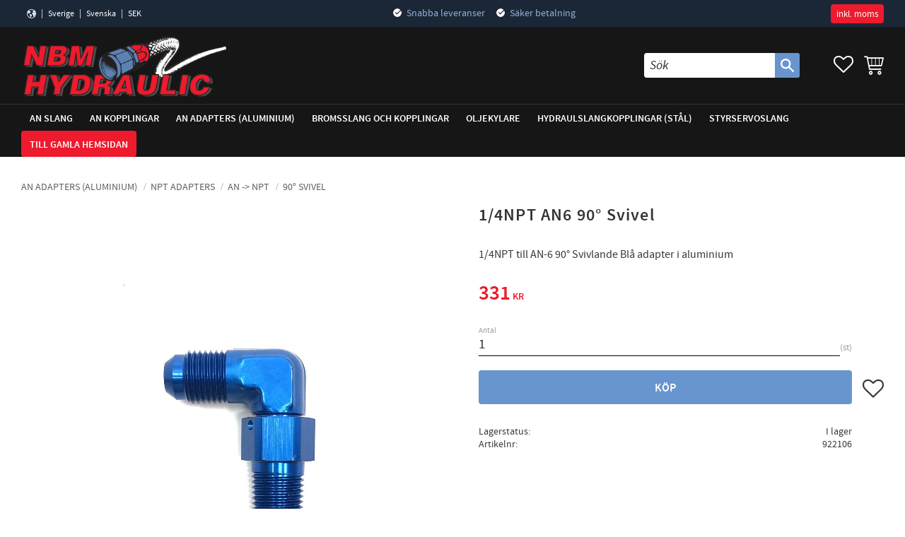

--- FILE ---
content_type: text/html; charset=UTF-8
request_url: https://www.nbmhydraulic.com/product/1-4npt-an6-90-svivel
body_size: 14829
content:
<!DOCTYPE html>
<html
     id="product-page"    class="no-js customer-accounts-enabled has-favorite-cart pricelist-1 incl-vat product-page product-11559 product-page-with-photoswipe category-96 root-category-11 theme-color-scheme-0 theme-background-pattern-0"
    lang="sv"
    dir="ltr"
    data-country="SE"
    data-currency="SEK"
>

    <head>
        <meta charset="UTF-8" />
        <title>1/4NPT AN6 90° Svivel</title>
                    <meta name="description" content="1/4NPT till AN-6 90° Svivlande Blå adapter i aluminium" />
                <meta name="viewport" content="width=device-width, initial-scale=1" />
        
                
                                    <link rel="canonical" href="https://www.nbmhydraulic.com/product/1-4npt-an6-90-svivel" />
        
                        
        
                    <script type="application/ld+json">
                [{"@id":"https:\/\/www.nbmhydraulic.com\/product\/1-4npt-an6-90-svivel","@context":"http:\/\/schema.org\/","name":"1\/4NPT AN6 90\u00b0 Svivel","description":"1\/4NPT till AN-6 90\u00b0 Svivlande Bl\u00e5 adapter i aluminium","image":["https:\/\/cdn.starwebserver.se\/shops\/nbm-hydraulic-ab\/files\/922106.jpg"],"@type":"Product","sku":"922106","offers":{"@type":"Offer","price":"331","priceCurrency":"SEK","availability":"http:\/\/schema.org\/InStock","url":"https:\/\/www.nbmhydraulic.com\/product\/1-4npt-an6-90-svivel","itemCondition":"http:\/\/schema.org\/NewCondition"}}]            </script>
                    <script type="application/ld+json">
                [{"@context":"https:\/\/schema.org","@type":"BreadcrumbList","itemListElement":[{"@type":"ListItem","position":1,"name":"AN adapters (Aluminium)","item":"https:\/\/www.nbmhydraulic.com\/category\/an-adapters"},{"@type":"ListItem","position":2,"name":"NPT ADAPTERS","item":"https:\/\/www.nbmhydraulic.com\/category\/npt-adapters"},{"@type":"ListItem","position":3,"name":"AN -> NPT","item":"https:\/\/www.nbmhydraulic.com\/category\/an-npt"},{"@type":"ListItem","position":4,"name":"90\u00b0 Svivel","item":"https:\/\/www.nbmhydraulic.com\/category\/90-svivel"}]}]            </script>
        
                        
                <link rel="stylesheet" href="https://cdn.starwebserver.se/62000/css/shop/shop.combined.min.css" />
                                                        
                            <link rel="stylesheet" href="https://cdn.starwebserver.se/62000/themes/william/css/theme-plugins.combined.min.css" />
                    <link rel="stylesheet" href="https://cdn.starwebserver.se/62000/themes/william/css/theme.min.css" />
        
                    <link rel="stylesheet" href="https://cdn.starwebserver.se/shops/nbm-hydraulic-ab/themes/william/css/shop-custom.min.css?_=1754297815" />
        
                <link href="https://fonts.googleapis.com/icon?family=Material+Icons" rel="stylesheet">

                <script>
            var docElement = document.documentElement;
            docElement.className = docElement.className.replace('no-js', 'js');
            eval(decodeURIComponent(Array.prototype.map.call(atob('[base64]'), function(c) {
                    return '%' + ('00' + c.charCodeAt(0).toString(16)).slice(-2)
                }).join('')));        </script>

                                            <meta property="og:site_name" content="NBM Hydraulic" />
                                                <meta property="og:type" content="product" />
                                                <meta property="og:locale" content="sv_SE" />
                                                <meta property="og:title" content="1/4NPT AN6 90° Svivel" />
                                                <meta property="og:url" content="https://www.nbmhydraulic.com/product/1-4npt-an6-90-svivel" />
                                                <meta property="og:description" content="1/4NPT till AN-6 90° Svivlande Blå adapter i aluminium" />
                                                <meta property="og:image" content="https://cdn.starwebserver.se/shops/nbm-hydraulic-ab/files/cache/922106_grande.jpg?_=1606397225" />
                            <meta name="sws:no-image-url" content="https://cdn.starwebserver.se/img/no-image.png" />

        
        
        
        <script>
            var ecommerceContainerIdToProducts = {};

                      
            
            // use Object.assign to cast empty array to object
            ecommerceContainerIdToProducts = Object.assign({}, []);
                </script>

        
        
                    <script type="module" src="https://cdn.starwebserver.se/62000/shop/vendors/scripts/altcha/altcha.min.js"></script>
            </head>
    <body>
    
    
        
                                <div id="page-container">

    <header id="site-header" class="site-header">
        <div class="wrapper site-header-wrapper">
            <div class="content site-header-content">

                <div class="header-items">
                    <div class="header-item header-item-1 region header-region header-region-1 has-locale-block has-ace-text-block has-vat-selector-block" data-region="headerTop" ><button class="select-locale-button block locale-block block-33"
        id="locale-selector"
        data-language-mapper="active"
        aria-haspopup="dialog"
        aria-controls="locale-modal"
>
    <span class="select-locale-button-content">
        <span class="icon"></span>
        <span class="country">Sverige</span>
        <span class="language" data-lang-code="sv">Svenska</span>
        <span class="currency">SEK</span>
    </span>
</button>


        <script type="text/x-mustache" id="localeModalTmpl">
    <form action="/index/set-selection" class="select-locale-modal block locale-block block-33"
        role="dialog"
        aria-modal="true"
        aria-labelledby="locale-modal-title"
        id="locale-modal">
        <h3 id="locale-modal-title">Ändra inställningar</h3>
        <div class="fieldset">
                            <div class="field-wrap select-type country">
                    <label for="country-field" class="caption"><span>Land</span></label>
                    <div class="control">
                        <select id="country-field" name="country" class="country" data-selected="SE">
                                                            <option value="AF">Afghanistan</option>
                                                            <option value="AL">Albanien</option>
                                                            <option value="DZ">Algeriet</option>
                                                            <option value="VI">Amerikanska Jungfruöarna</option>
                                                            <option value="AS">Amerikanska Samoa</option>
                                                            <option value="AD">Andorra</option>
                                                            <option value="AO">Angola</option>
                                                            <option value="AI">Anguilla</option>
                                                            <option value="AQ">Antarktis</option>
                                                            <option value="AG">Antigua och Barbuda</option>
                                                            <option value="AR">Argentina</option>
                                                            <option value="AM">Armenien</option>
                                                            <option value="AW">Aruba</option>
                                                            <option value="AC">Ascension</option>
                                                            <option value="AU">Australien</option>
                                                            <option value="AZ">Azerbajdzjan</option>
                                                            <option value="BS">Bahamas</option>
                                                            <option value="BH">Bahrain</option>
                                                            <option value="BD">Bangladesh</option>
                                                            <option value="BB">Barbados</option>
                                                            <option value="BE">Belgien</option>
                                                            <option value="BZ">Belize</option>
                                                            <option value="BJ">Benin</option>
                                                            <option value="BM">Bermuda</option>
                                                            <option value="BT">Bhutan</option>
                                                            <option value="BO">Bolivia</option>
                                                            <option value="BA">Bosnien och Hercegovina</option>
                                                            <option value="BW">Botswana</option>
                                                            <option value="BV">Bouvetön</option>
                                                            <option value="BR">Brasilien</option>
                                                            <option value="VG">Brittiska Jungfruöarna</option>
                                                            <option value="IO">Brittiska territoriet i Indiska oceanen</option>
                                                            <option value="BN">Brunei</option>
                                                            <option value="BG">Bulgarien</option>
                                                            <option value="BF">Burkina Faso</option>
                                                            <option value="BI">Burundi</option>
                                                            <option value="KY">Caymanöarna</option>
                                                            <option value="CF">Centralafrikanska republiken</option>
                                                            <option value="EA">Ceuta och Melilla</option>
                                                            <option value="CL">Chile</option>
                                                            <option value="CO">Colombia</option>
                                                            <option value="CK">Cooköarna</option>
                                                            <option value="CR">Costa Rica</option>
                                                            <option value="CW">Curaçao</option>
                                                            <option value="CY">Cypern</option>
                                                            <option value="CI">Côte d’Ivoire</option>
                                                            <option value="DK">Danmark</option>
                                                            <option value="DG">Diego Garcia</option>
                                                            <option value="DJ">Djibouti</option>
                                                            <option value="DM">Dominica</option>
                                                            <option value="DO">Dominikanska republiken</option>
                                                            <option value="EC">Ecuador</option>
                                                            <option value="EG">Egypten</option>
                                                            <option value="GQ">Ekvatorialguinea</option>
                                                            <option value="SV">El Salvador</option>
                                                            <option value="ER">Eritrea</option>
                                                            <option value="EE">Estland</option>
                                                            <option value="ET">Etiopien</option>
                                                            <option value="FK">Falklandsöarna</option>
                                                            <option value="FJ">Fiji</option>
                                                            <option value="PH">Filippinerna</option>
                                                            <option value="FI">Finland</option>
                                                            <option value="FR">Frankrike</option>
                                                            <option value="GF">Franska Guyana</option>
                                                            <option value="PF">Franska Polynesien</option>
                                                            <option value="TF">Franska sydterritorierna</option>
                                                            <option value="FO">Färöarna</option>
                                                            <option value="AE">Förenade Arabemiraten</option>
                                                            <option value="GA">Gabon</option>
                                                            <option value="GM">Gambia</option>
                                                            <option value="GE">Georgien</option>
                                                            <option value="GH">Ghana</option>
                                                            <option value="GI">Gibraltar</option>
                                                            <option value="GR">Grekland</option>
                                                            <option value="GD">Grenada</option>
                                                            <option value="GL">Grönland</option>
                                                            <option value="GP">Guadeloupe</option>
                                                            <option value="GU">Guam</option>
                                                            <option value="GT">Guatemala</option>
                                                            <option value="GG">Guernsey</option>
                                                            <option value="GN">Guinea</option>
                                                            <option value="GW">Guinea-Bissau</option>
                                                            <option value="GY">Guyana</option>
                                                            <option value="HT">Haiti</option>
                                                            <option value="HM">Heardön och McDonaldöarna</option>
                                                            <option value="HN">Honduras</option>
                                                            <option value="HK">Hongkong SAR</option>
                                                            <option value="IN">Indien</option>
                                                            <option value="ID">Indonesien</option>
                                                            <option value="IQ">Irak</option>
                                                            <option value="IR">Iran</option>
                                                            <option value="IE">Irland</option>
                                                            <option value="IS">Island</option>
                                                            <option value="IM">Isle of Man</option>
                                                            <option value="IL">Israel</option>
                                                            <option value="IT">Italien</option>
                                                            <option value="JM">Jamaica</option>
                                                            <option value="JP">Japan</option>
                                                            <option value="YE">Jemen</option>
                                                            <option value="JE">Jersey</option>
                                                            <option value="JO">Jordanien</option>
                                                            <option value="CX">Julön</option>
                                                            <option value="KH">Kambodja</option>
                                                            <option value="CM">Kamerun</option>
                                                            <option value="CA">Kanada</option>
                                                            <option value="IC">Kanarieöarna</option>
                                                            <option value="CV">Kap Verde</option>
                                                            <option value="BQ">Karibiska Nederländerna</option>
                                                            <option value="KZ">Kazakstan</option>
                                                            <option value="KE">Kenya</option>
                                                            <option value="CN">Kina</option>
                                                            <option value="KG">Kirgizistan</option>
                                                            <option value="KI">Kiribati</option>
                                                            <option value="CC">Kokosöarna</option>
                                                            <option value="KM">Komorerna</option>
                                                            <option value="CG">Kongo-Brazzaville</option>
                                                            <option value="CD">Kongo-Kinshasa</option>
                                                            <option value="XK">Kosovo</option>
                                                            <option value="HR">Kroatien</option>
                                                            <option value="CU">Kuba</option>
                                                            <option value="KW">Kuwait</option>
                                                            <option value="LA">Laos</option>
                                                            <option value="LS">Lesotho</option>
                                                            <option value="LV">Lettland</option>
                                                            <option value="LB">Libanon</option>
                                                            <option value="LR">Liberia</option>
                                                            <option value="LY">Libyen</option>
                                                            <option value="LI">Liechtenstein</option>
                                                            <option value="LT">Litauen</option>
                                                            <option value="LU">Luxemburg</option>
                                                            <option value="MO">Macao SAR</option>
                                                            <option value="MG">Madagaskar</option>
                                                            <option value="MW">Malawi</option>
                                                            <option value="MY">Malaysia</option>
                                                            <option value="MV">Maldiverna</option>
                                                            <option value="ML">Mali</option>
                                                            <option value="MT">Malta</option>
                                                            <option value="MA">Marocko</option>
                                                            <option value="MH">Marshallöarna</option>
                                                            <option value="MQ">Martinique</option>
                                                            <option value="MR">Mauretanien</option>
                                                            <option value="MU">Mauritius</option>
                                                            <option value="YT">Mayotte</option>
                                                            <option value="MX">Mexiko</option>
                                                            <option value="FM">Mikronesien</option>
                                                            <option value="MD">Moldavien</option>
                                                            <option value="MC">Monaco</option>
                                                            <option value="MN">Mongoliet</option>
                                                            <option value="ME">Montenegro</option>
                                                            <option value="MS">Montserrat</option>
                                                            <option value="MZ">Moçambique</option>
                                                            <option value="MM">Myanmar (Burma)</option>
                                                            <option value="NA">Namibia</option>
                                                            <option value="NR">Nauru</option>
                                                            <option value="NL">Nederländerna</option>
                                                            <option value="NP">Nepal</option>
                                                            <option value="NI">Nicaragua</option>
                                                            <option value="NE">Niger</option>
                                                            <option value="NG">Nigeria</option>
                                                            <option value="NU">Niue</option>
                                                            <option value="KP">Nordkorea</option>
                                                            <option value="MK">Nordmakedonien</option>
                                                            <option value="MP">Nordmarianerna</option>
                                                            <option value="NF">Norfolkön</option>
                                                            <option value="NO">Norge</option>
                                                            <option value="NC">Nya Kaledonien</option>
                                                            <option value="NZ">Nya Zeeland</option>
                                                            <option value="OM">Oman</option>
                                                            <option value="PK">Pakistan</option>
                                                            <option value="PW">Palau</option>
                                                            <option value="PS">Palestinska territorierna</option>
                                                            <option value="PA">Panama</option>
                                                            <option value="PG">Papua Nya Guinea</option>
                                                            <option value="PY">Paraguay</option>
                                                            <option value="PE">Peru</option>
                                                            <option value="PN">Pitcairnöarna</option>
                                                            <option value="PL">Polen</option>
                                                            <option value="PT">Portugal</option>
                                                            <option value="PR">Puerto Rico</option>
                                                            <option value="QA">Qatar</option>
                                                            <option value="RO">Rumänien</option>
                                                            <option value="RW">Rwanda</option>
                                                            <option value="RU">Ryssland</option>
                                                            <option value="RE">Réunion</option>
                                                            <option value="BL">S:t Barthélemy</option>
                                                            <option value="SH">S:t Helena</option>
                                                            <option value="KN">S:t Kitts och Nevis</option>
                                                            <option value="LC">S:t Lucia</option>
                                                            <option value="PM">S:t Pierre och Miquelon</option>
                                                            <option value="VC">S:t Vincent och Grenadinerna</option>
                                                            <option value="MF">Saint-Martin</option>
                                                            <option value="SB">Salomonöarna</option>
                                                            <option value="WS">Samoa</option>
                                                            <option value="SM">San Marino</option>
                                                            <option value="SA">Saudiarabien</option>
                                                            <option value="CH">Schweiz</option>
                                                            <option value="SN">Senegal</option>
                                                            <option value="RS">Serbien</option>
                                                            <option value="SC">Seychellerna</option>
                                                            <option value="SL">Sierra Leone</option>
                                                            <option value="SG">Singapore</option>
                                                            <option value="SX">Sint Maarten</option>
                                                            <option value="SK">Slovakien</option>
                                                            <option value="SI">Slovenien</option>
                                                            <option value="SO">Somalia</option>
                                                            <option value="ES">Spanien</option>
                                                            <option value="LK">Sri Lanka</option>
                                                            <option value="GB">Storbritannien</option>
                                                            <option value="SD">Sudan</option>
                                                            <option value="SR">Surinam</option>
                                                            <option value="SJ">Svalbard och Jan Mayen</option>
                                                            <option value="SE" data-country-selector="SE">Sverige</option>
                                                            <option value="SZ">Swaziland</option>
                                                            <option value="ZA">Sydafrika</option>
                                                            <option value="GS">Sydgeorgien och Sydsandwichöarna</option>
                                                            <option value="KR">Sydkorea</option>
                                                            <option value="SS">Sydsudan</option>
                                                            <option value="SY">Syrien</option>
                                                            <option value="ST">São Tomé och Príncipe</option>
                                                            <option value="TJ">Tadzjikistan</option>
                                                            <option value="TW">Taiwan</option>
                                                            <option value="TZ">Tanzania</option>
                                                            <option value="TD">Tchad</option>
                                                            <option value="TH">Thailand</option>
                                                            <option value="CZ">Tjeckien</option>
                                                            <option value="TG">Togo</option>
                                                            <option value="TK">Tokelauöarna</option>
                                                            <option value="TO">Tonga</option>
                                                            <option value="TT">Trinidad och Tobago</option>
                                                            <option value="TA">Tristan da Cunha</option>
                                                            <option value="TN">Tunisien</option>
                                                            <option value="TR">Turkiet</option>
                                                            <option value="TM">Turkmenistan</option>
                                                            <option value="TC">Turks- och Caicosöarna</option>
                                                            <option value="TV">Tuvalu</option>
                                                            <option value="DE">Tyskland</option>
                                                            <option value="US">USA</option>
                                                            <option value="UM">USA:s yttre öar</option>
                                                            <option value="UG">Uganda</option>
                                                            <option value="UA">Ukraina</option>
                                                            <option value="HU">Ungern</option>
                                                            <option value="UY">Uruguay</option>
                                                            <option value="UZ">Uzbekistan</option>
                                                            <option value="VU">Vanuatu</option>
                                                            <option value="VA">Vatikanstaten</option>
                                                            <option value="VE">Venezuela</option>
                                                            <option value="VN">Vietnam</option>
                                                            <option value="BY">Vitryssland</option>
                                                            <option value="EH">Västsahara</option>
                                                            <option value="WF">Wallis- och Futunaöarna</option>
                                                            <option value="ZM">Zambia</option>
                                                            <option value="ZW">Zimbabwe</option>
                                                            <option value="AX">Åland</option>
                                                            <option value="AT">Österrike</option>
                                                            <option value="TL">Östtimor</option>
                                                    </select>
                    </div>
                </div>
                        <div class="field-wrap select-type language">
                <label for="language-field" class="caption"><span>Språk</span></label>
                <div class="control">
                    <select id="language-field" name="lang" class="language" data-selected="sv">
                                                    <option value="sv">Svenska</option>
                                            </select>
                </div>
            </div>
            <div class="field-wrap select-type currency"><label for="currency-field" class="caption"><span>Valuta</span></label>
                <div class="control">
                                                                        <select id="currency-field" name="currency" class="currency currency-field hide" data-selected="SEK" disabled>
                                                                    <option value="SEK">SEK</option>
                                                                    <option value="NOK">NOK</option>
                                                                    <option value="EUR">EUR</option>
                                                                    <option value="GBP">GBP</option>
                                                                    <option value="USD">USD</option>
                                                            </select>
                                                                                                            <select id="currency-field-SE" name="currency" class="currency currency-field"data-selected="SEK">
                                                                            <option value="SEK">SEK</option>
                                                                            <option value="NOK">NOK</option>
                                                                            <option value="EUR">EUR</option>
                                                                            <option value="GBP">GBP</option>
                                                                            <option value="USD">USD</option>
                                                                    </select>
                                                                                        </div>
            </div>
            <div class="select-locale-modal-footer">
                <input type="hidden" name="redirectUrl" value="/product/1-4npt-an6-90-svivel"/>
                <button type="button" title="Stäng" class="select-locale-modal-close-button">Stäng</button>
                <button type="submit" title="Spara" class="select-locale-modal-update-button">Spara</button>
            </div>
        </div>
    </form>
</script>
<div class="block ace-text-block block-63 class-usp">
    <ul>
    <li class="delivery">Snabba leveranser</li>
    <li class="purchase">Säker betalning</li>
</ul>
</div>
    <div class="block vat-selector-block block-34">
        <p>
            Priser visas <a href="/index/set-selection?pricesInclVat=0&amp;redirectUrl=%2Fproduct%2F1-4npt-an6-90-svivel" rel="nofollow" data-replace-current-url>inkl. moms</a>        </p>
    </div>
</div>
                    <div class="header-item header-item-2">
                        <a href="https://www.nbmhydraulic.com" id="home"><img id="shop-logo" src="https://cdn.starwebserver.se/shops/nbm-hydraulic-ab/files/nbm-hydraulic-logga.png?_=1638271912" alt="NBM Hydraulic" width="290" height="89" /></a>
                        <div class="region header-region header-region-2 has-search-block has-cart-block" data-region="headerMiddle" ><div class="block search-block block-35">
    <h3>Sök</h3>
    <div class="content">
        <form action="/search" method="get">
            <div class="field-wrap search-type required">
                <label for="search-field-block-35" class="caption"><span>Sök produkter & kategorier</span></label>
                <div class="control">
                    <input type="search" name="q" id="search-field-block-35" class="autocomplete" value="" placeholder="Sök" data-text-header="Produkter" data-text-link="Visa alla" aria-label="Sök produkter &amp; kategorier" />
                </div>
            </div>
            <button type="submit" aria-label="Sök"><span aria-hidden="true">Sök</span></button>
        </form>
    </div>
</div>    <div class="block favorite-cart-block block-37">
        <div class="favorite block open-off-canvas-favorites" role="button" tabindex="0" aria-label="Favoriter">
            <div class="favorite-wrap">
                <span class="favorite-title visually-hidden">Favoriter</span>
                <span class="favorite-item-count quantity">
                    <span class="favorite-items-count-label visually-hidden">Antal favoriter: </span>
                    <span class="number"></span>
                </span>
            </div>
        </div>
                <div class="favorite-cart block open-off-canvas-products">
            <div class="cart-wrap">
                <div class="header favorite-cart-header" href="/checkout" role="button" tabindex="0" aria-label="Kundvagn">
                    <span class="favorite-cart-title visually-hidden">Kundvagn</span>
                    <span class="product-item-count quantity">
                        <span class="cart-items-count-label visually-hidden">Antal produkter: </span>
                        <span class="number"></span>
                    </span>
                    <span class="favorite-cart-icon" aria-hidden="true"></span>
                </div>
            </div>
            <span class="cart-item-total-price quantity hide">
                <span class="number"></span>
            </span>
        </div>
            </div> <!-- /.favorite-cart-block -->
</div>
                    </div>
                    <div class="header-item header-item-3 region header-region header-region-3 has-menu-block" data-region="header" >
<nav class="block menu-block block-69 menu-block-with-mega-dropdown-menu custom custom-menu-block" aria-label="Meny">

    
    <ul class="menu menu-level-1" role="menubar">
                                <li class="menu-item menu-item-13 menu-level-1-item has-children dynamic-menu-item menu-item-has-children"
                            data-id="13"
                            data-level="1"
                            role="none"
                        >
                            <a href="/category/an-slang"  title="AN Slang"
                                class="menu-title menu-title-13 menu-level-1-title has-children dynamic-menu-title menu-title-has-children"
                                data-level="1"
                                role="menuitem"
                                aria-haspopup="true" aria-expanded="false"
                            >AN Slang</a>
            
                                <span class="toggle-dynamic-child-menu toggle-child-menu" role="button" tabindex="0" aria-label="Visa underkategorier" aria-expanded="false" aria-controls="submenu-13"></span>
            
                                <ul class="menu menu-level-2" data-level="2" role="menu" aria-label="Underkategorier">
                                </ul>
            
                        </li>
                        <li class="menu-item menu-item-14 menu-level-1-item has-children dynamic-menu-item menu-item-has-children"
                            data-id="14"
                            data-level="1"
                            role="none"
                        >
                            <a href="/category/an-kopplingar"  title="AN Kopplingar"
                                class="menu-title menu-title-14 menu-level-1-title has-children dynamic-menu-title menu-title-has-children"
                                data-level="1"
                                role="menuitem"
                                aria-haspopup="true" aria-expanded="false"
                            >AN Kopplingar</a>
            
                                <span class="toggle-dynamic-child-menu toggle-child-menu" role="button" tabindex="0" aria-label="Visa underkategorier" aria-expanded="false" aria-controls="submenu-14"></span>
            
                                <ul class="menu menu-level-2" data-level="2" role="menu" aria-label="Underkategorier">
                                </ul>
            
                        </li>
                        <li class="menu-item menu-item-15 menu-level-1-item has-children dynamic-menu-item menu-item-has-children"
                            data-id="15"
                            data-level="1"
                            role="none"
                        >
                            <a href="/category/an-adapters"  title="AN adapters (Aluminium)"
                                class="menu-title menu-title-15 menu-level-1-title has-children dynamic-menu-title menu-title-has-children"
                                data-level="1"
                                role="menuitem"
                                aria-haspopup="true" aria-expanded="false"
                            >AN adapters (Aluminium)</a>
            
                                <span class="toggle-dynamic-child-menu toggle-child-menu" role="button" tabindex="0" aria-label="Visa underkategorier" aria-expanded="false" aria-controls="submenu-15"></span>
            
                                <ul class="menu menu-level-2" data-level="2" role="menu" aria-label="Underkategorier">
                                </ul>
            
                        </li>
                        <li class="menu-item menu-item-16 menu-level-1-item has-children dynamic-menu-item menu-item-has-children"
                            data-id="16"
                            data-level="1"
                            role="none"
                        >
                            <a href="/category/bromsslang-och-kopplingar"  title="Bromsslang och kopplingar"
                                class="menu-title menu-title-16 menu-level-1-title has-children dynamic-menu-title menu-title-has-children"
                                data-level="1"
                                role="menuitem"
                                aria-haspopup="true" aria-expanded="false"
                            >Bromsslang och kopplingar</a>
            
                                <span class="toggle-dynamic-child-menu toggle-child-menu" role="button" tabindex="0" aria-label="Visa underkategorier" aria-expanded="false" aria-controls="submenu-16"></span>
            
                                <ul class="menu menu-level-2" data-level="2" role="menu" aria-label="Underkategorier">
                                </ul>
            
                        </li>
                        <li class="menu-item menu-item-17 menu-level-1-item  dynamic-menu-item"
                            data-id="17"
                            data-level="1"
                            role="none"
                        >
                            <a href="/category/oljekylare"  title="Oljekylare"
                                class="menu-title menu-title-17 menu-level-1-title  dynamic-menu-title"
                                data-level="1"
                                role="menuitem"
                                
                            >Oljekylare</a>
            
            
                        </li>
                        <li class="menu-item menu-item-18 menu-level-1-item  dynamic-menu-item"
                            data-id="18"
                            data-level="1"
                            role="none"
                        >
                            <a href="/category/hydraulslangkopplingar"  title="Hydraulslangkopplingar (stål)"
                                class="menu-title menu-title-18 menu-level-1-title  dynamic-menu-title"
                                data-level="1"
                                role="menuitem"
                                
                            >Hydraulslangkopplingar (stål)</a>
            
            
                        </li>
                        <li class="menu-item menu-item-19 menu-level-1-item  dynamic-menu-item"
                            data-id="19"
                            data-level="1"
                            role="none"
                        >
                            <a href="/category/styrservoslang"  title="Styrservoslang"
                                class="menu-title menu-title-19 menu-level-1-title  dynamic-menu-title"
                                data-level="1"
                                role="menuitem"
                                
                            >Styrservoslang</a>
            
            
                        </li>
                        <li class="menu-item menu-item-20 menu-level-1-item "
                            data-id="20"
                            data-level="1"
                            role="none"
                        >
                            <a href="http://old.nbmhydraulic.com/" target="_blank" rel="noopener" title="Till gamla hemsidan"
                                class="menu-title menu-title-20 menu-level-1-title "
                                data-level="1"
                                role="menuitem"
                                
                            >Till gamla hemsidan</a>
            
            
                        </li>
            </ul>
</nav>

        <script type="text/x-mustache" id="nodesPartialTmpl">
    {{#nodes}}
        {{^hidden}}
            <li class="menu-item menu-item-{{nodeId}} menu-level-{{nodeLevel}}-item {{cssClasses}}{{#dynamicNode}} dynamic-menu-item{{/dynamicNode}}{{#hasChildren}} menu-item-has-children{{/hasChildren}}"
                data-id="{{nodeId}}"
                data-level="{{nodeLevel}}"
                role="none"
            >
                <a href="{{permalink}}" {{#newWindow}}target="_blank" rel="noopener"{{/newWindow}} title="{{value}}"
                    class="menu-title menu-title-{{nodeId}} menu-level-{{nodeLevel}}-title {{cssClasses}}{{#dynamicNode}} dynamic-menu-title{{/dynamicNode}}{{#hasChildren}} menu-title-has-children{{/hasChildren}}"
                    data-level="{{nodeLevel}}"
                    role="menuitem"
                    {{#hasChildren}}aria-haspopup="true" aria-expanded="false"{{/hasChildren}}
                >{{value}}</a>

                {{#hasChildren}}
                    <span class="{{#dynamicNode}}toggle-dynamic-child-menu{{/dynamicNode}}{{^dynamicNode}}toggle-static-child-menu{{/dynamicNode}} toggle-child-menu" role="button" tabindex="0" aria-label="Visa underkategorier" aria-expanded="false" aria-controls="submenu-{{nodeId}}"></span>

                    <ul class="menu menu-level-{{childNodeLevel}}" data-level="{{childNodeLevel}}" role="menu" aria-label="Underkategorier">
                        {{>nodesPartial}}
                    </ul>
                {{/hasChildren}}

            </li>
        {{/hidden}}
    {{/nodes}}
</script>
    <script type="text/x-mustache" id="menuTreeTmpl">
            {{>nodesPartial}}
        </script>
</div>
                </div>

            </div><!-- .content -->
        </div><!-- .wrapper -->
    </header><!-- #site-header -->

    <div id="content" class="site-content">

        <main id="main-content" aria-label="Huvudinnehåll" >

            <article class="region has-product-block has-related-products-legacy-block" data-region="0" >
    
    <div aria-live="polite" aria-atomic="true" class="visually-hidden favorite-status-announcer"></div>
    <div id="product-page-main-container" class="block product-block block-17">

        <script type="text/x-mustache" id="categoryBreadcrumbPartialTmpl">
            {{#nodes}}
                {{#isOpen}}
                    {{#openPage}}
                        <a href="{{shopUrl}}" class="breadcrumb"><span>{{name}}</span></a>
                    {{/openPage}}
                    {{^openPage}}
                        <span  class="breadcrumb">{{name}}</span>
                    {{/openPage}}
                    {{>categoryBreadcrumbPartial}}
                {{/isOpen}}
                {{^isOpen}}
                    {{#selected}}
                        {{#openPage}}
                            <a href="{{shopUrl}}" class="breadcrumb current-breadcrumb"><span>{{name}}</span></a>
                        {{/openPage}}
                        {{^openPage}}
                            <span class="breadcrumb">{{name}}</span>
                        {{/openPage}}
                    {{/selected}}
                {{/isOpen}}
            {{/nodes}}
        </script>

        <div class="breadcrumbs">
                                                    <a href="/category/an-adapters" class="breadcrumb"><span>AN adapters (Aluminium)</span></a>
                                                                <a href="/category/npt-adapters" class="breadcrumb"><span>NPT ADAPTERS</span></a>
                                                                                    <a href="/category/an-npt" class="breadcrumb"><span>AN -&gt; NPT</span></a>
                                                                                                            <a href="/category/90-svivel" class="breadcrumb current-breadcrumb"><span>90° Svivel</span></a>
                                                                                                                                                                                                                                                    </div>

    <script type="text/x-mustache" id="rootCategoriesBreadcrumbTmpl">
            {{#showBreadcrumbs}}
                {{#categories}}
                    {{>categoryBreadcrumbPartial}}
                {{/categories}}
            {{/showBreadcrumbs}}
        </script>

    <header class="product-header">
        <h1 class="product-name">1/4NPT AN6 90° Svivel</h1>
        <div class="short description product-short-description"><p>1/4NPT till AN-6 90° Svivlande Blå adapter i aluminium</p></div>
    </header>

    <div class="dynamic-product-info has-volume-pricing">
                    <div class="product-media stock-status-2"
                data-stock-status-title="I lager"
            >
                <figure>
                    <div class="figure-content">
                            <a class="featured img-wrap product-media-item" href="https://cdn.starwebserver.se/shops/nbm-hydraulic-ab/files/cache/922106_grande.jpg?_=1606397225" target="_blank" rel="noopener">
                            
                                <img src="https://cdn.starwebserver.se/shops/nbm-hydraulic-ab/files/cache/922106_grande.jpg?_=1606397225" width="1474" height="1500" id="media-0" data-large-size="https://cdn.starwebserver.se/shops/nbm-hydraulic-ab/files/cache/922106_grande.jpg?_=1606397225" data-large-size-width="1474" data-large-size-height="1500"  alt="1/4NPT AN6 90° Svivel" />
                                
                            </a>

                    </div>
                </figure>


            </div><!-- /.product-media -->


            <aside class="product-offer buyable" role="region" aria-label="Produkterbjudande">

                    <div class="product-price">
                            <span class="price"><span class="amount">331</span><span class="currency"> kr</span></span>
                            <span class="unit">/ <abbr title="Styck">st</abbr></span>
                    </div>


                
                <form class="add-to-cart-form product-list-container" novalidate data-ga-ecommerce-list-id="pdp">
                                                                                    <input type="hidden" name="sku" value="922106" />
                    
                    <div class="add-to-cart-wrap has-unit">
                                <div class="field-wrap number-type quantity-field">
                                    <label for="quantity-field" class="caption"><span>Antal</span></label>
                                    <div class="control">
                                        <input name="quantity" type="number" id="quantity-field" value="1" min="1" max="1000000" step="1" class="number" />
                                                                                                                            <label for="quantity-field" class="unit"><abbr title="Styck">st</abbr></label>
                                                                            </div>
                                </div>

                                <button type="submit" class="product-add-to-cart-action"><span>Köp</span></button>
                                                    <div class="toggle-favorite-action" data-sku="922106" data-bundle-config="" role="button" tabindex="0">
                                <span class="favorite ">
                                        <span class="favorite-title visually-hidden">Lägg till i favoriter</span>
                                </span>
                            </div>
                                            </div><!-- /.add-to-cart-wrap -->

                    <div class="product-status" hidden aria-hidden="true">
                        <p class="status-message" data-message="Nu finns produkten i &lt;a href=&quot;/checkout&quot;&gt;kundvagnen&lt;/a&gt;."></p>
                        <p class="view-cart">
                            <a class="product-status-checkout-link" href="/checkout">
                                <b>Till kassan</b>
                                <span class="cart-item-count">1</span>
                            </a>
                        </p>
                    </div>


                                                        </form>

                                <dl class="product-details">
                        <dt class="product-stock-status product-stock-status product-stock-status-2">Lagerstatus</dt>
                        <dd class="product-stock-status product-stock-status-2"><span>I lager</span></dd>
                    <dt class="product-sku">Artikelnr</dt><dd class="product-sku">922106</dd>
                                        
                                                                                                            
                    
                                    </dl><!-- /product-details -->


                

                                
                
                                                            </aside><!-- /.product-offer -->

            
            
                    </div> <!-- /.dynamic-product-info -->

        <script type="text/x-mustache" id="dynamicProductInfoTmpl">
            <div class="product-media{{^hidePrice}}{{#stockStatusId}} stock-status-{{stockStatusId}}{{/stockStatusId}}{{#savePercentOnDiscountedPrice}} save-percent{{/savePercentOnDiscountedPrice}}{{/hidePrice}}{{#hasLabels}} has-product-label{{/hasLabels}}"{{^hidePrice}}{{#savePercentOnDiscountedPrice}}
                data-save-percent-title="Kampanj!"{{/savePercentOnDiscountedPrice}}{{/hidePrice}}
                {{#stockStatusText}}data-stock-status-title="{{stockStatusText}}"{{/stockStatusText}}
            >
                <figure{{#featuredImage.default}} class="no-image"{{/featuredImage.default}}>
                    {{#campaign}}
                        <div
                            class="campaign-label campaign-label-product-page"
                            style="background-color: #{{campaign.label.color}}; color: {{campaign.label.textColor}}">
                            {{campaign.label.text}}
                        </div>
                    {{/campaign}}
                    <div class="figure-content">
                        {{#featuredImage}}
                            {{#largeUrl}}<a class="featured img-wrap product-media-item" href="{{largeUrl}}" target="_blank" rel="noopener">{{/largeUrl}}
                            {{#featuredImage.default}}<div class="img-wrap">{{/featuredImage.default}}
                                <img src="{{url}}" width="{{width}}" height="{{height}}" id="media-0" {{#largeUrl}}data-large-size="{{largeUrl}}" data-large-size-width="{{largeWidth}}" data-large-size-height="{{largeHeight}}"{{/largeUrl}} {{#disableAutoZoom}}data-cloudzoom="disableZoom: true" {{/disableAutoZoom}} alt="{{alt}}" />
                                {{#featuredImage.default}}</div>{{/featuredImage.default}}
                            {{#largeUrl}}</a>{{/largeUrl}}
                        {{/featuredImage}}

                        {{#secondaryImages}}
                            <a href="{{largeUrl}}" class="img-wrap product-media-item" target="_blank" rel="noopener">
                                <img src="{{url}}" height="{{height}}" width="{{width}}" id="media-{{index}}" data-large-size="{{largeUrl}}" data-large-size-width="{{largeWidth}}" data-large-size-height="{{largeHeight}}" alt="{{alt}}" />
                            </a>
                        {{/secondaryImages}}
                    </div>
                </figure>

                {{^hidePrice}}
                    {{#savePercentOnDiscountedPrice}}
                        <div class="save-percent save-percent-info">
                            <span class="label">Spara</span>
                            <span class="percentage"><span class="value">{{savePercentOnDiscountedPrice}}</span> <span class="unit">%</span></span>
                        </div>
                    {{/savePercentOnDiscountedPrice}}
                {{/hidePrice}}

                {{#labels}}
                    <div class="product-label product-label-{{index}} product-label-id-{{labelId}} {{classes}}"  title="{{name}}" ><span>{{name}}</span></div>
                {{/labels}}
            </div><!-- /.product-media -->


            <aside class="product-offer{{#watchableForCustomer}} watchable{{/watchableForCustomer}}{{#buyable}} buyable{{/buyable}}{{^buyable}}{{^watchableForCustomer}} non-watchable-non-buyable{{/watchableForCustomer}}{{/buyable}}" role="region" aria-label="Produkterbjudande">
                {{#campaign}}
                    <div class="campaign-description-container campaign-label-corner-container">
                        <span
                            class="campaign-label-corner"
                            style="border-top-color: #{{campaign.label.color}};"
                        >
                        </span>
                        <span class="campaign-description-text">
                            {{campaign.description}}
                        </span>
                    </div>
                {{/campaign}}

                                {{^hidePrice}}
                    <div class="product-price">
                                                {{^originalPrice}}
                            {{{sellingPriceHtml}}}
                            <span class="unit">/ <abbr title="Styck">st</abbr></span>
                        {{/originalPrice}}
                        {{#originalPrice}}
                            <div class="selling-price" tabindex="0" role="text">
                                <span class="visually-hidden">Nedsatt pris: </span>
                                {{{sellingPriceHtml}}}
                                <span class="unit">/ <abbr title="Styck">st</abbr></span>
                            </div>
                            <div class="original-price" tabindex="0" role="text">
                                <span class="visually-hidden">Ordinarie pris: </span>
                                {{{originalPriceHtml}}}
                                <span class="unit">/ <abbr title="Styck">st</abbr></span>
                            </div>
                        {{/originalPrice}}
                    </div>
                    {{#historyCheapestPrice}}
                        <div class="price-history">
                            <span class="price-history-text">Lägsta pris senaste 30 dagar:</span>
                            <span class="price-history-value">{{{historyCheapestPrice}}}</span>
                        </div>
                    {{/historyCheapestPrice}}

                                        {{#volumePricing}}
                        {{#hasValidVolumePricesForCustomer}}
                            <div class="volume-pricing has-visible-volume-pricing-content">
                                <div class="volume-pricing-header">
                                    <span class="volume-pricing-header-title">{{{headerTitle}}}</span>
                                    <span class="toggle-volume-pricing-content"></span>
                                </div>
                                <div class="volume-pricing-content">
                                    {{#rows}}
                                        <div class="volume-pricing-row">
                                            <span class="volume">
                                                <span class="amount">{{volumeAmount}}</span>
                                                {{#unit}}<span class="unit"><abbr title="{{name}}">{{symbol}}</abbr></span>{{/unit}}
                                            </span>
                                            {{{volumePriceHtml}}}
                                            {{#unit}}<span class="divider">/</span><span class="unit"><abbr title="{{name}}">{{symbol}}</abbr></span>{{/unit}}
                                            {{#percentAmount}}
                                                <span class="percent">
                                                    <span class="amount">{{percentAmount}}</span><span class="unit">%</span>
                                                </span>
                                            {{/percentAmount}}
                                        </div>
                                    {{/rows}}
                                </div>
                            </div>
                        {{/hasValidVolumePricesForCustomer}}
                    {{/volumePricing}}
                {{/hidePrice}}

                
                <form class="add-to-cart-form product-list-container" novalidate data-ga-ecommerce-list-id="pdp">
                                                                                    <input type="hidden" name="sku" value="{{sku}}" />
                                                                        {{#isBundle}}
                            <div class="bundled-products">
                                {{#bundledProducts}}
                                    <div class="bundled-product" data-bundled-product-id="{{bundledProductId}}">
                                        <div class="bundled-product-image">
                                            {{#image}}
                                                {{#largeUrl}}
                                                    <a class="featured img-wrap product-media-item" href="{{largeUrl}}" target="_blank" rel="noopener">
                                                {{/largeUrl}}
                                                {{#default}}
                                                    <div class="img-wrap">
                                                {{/default}}
                                                <img src="{{url}}" width="{{width}}" height="{{height}}" id="media-bundled-{{bundledProductId}}-0" {{#largeUrl}}data-large-size="{{largeUrl}}" data-large-size-width="{{largeWidth}}" data-large-size-height="{{largeHeight}}"{{/largeUrl}} {{#disableAutoZoom}}data-cloudzoom="disableZoom: true" {{/disableAutoZoom}} alt="{{alt}}" />
                                                {{#default}}
                                                    </div>
                                                {{/default}}
                                                {{#largeUrl}}
                                                    </a>
                                                {{/largeUrl}}
                                            {{/image}}
                                        </div><!-- /.bundled-product-image -->
                                        <div class="bundled-product-options">
                                            <p class="bundled-product-title">
                                                {{^isHidden}}<a href="{{url}}">{{/isHidden}}
                                                    {{#hasVariants}}{{name}}{{/hasVariants}}
                                                    {{^hasVariants}}{{nameWithConcatAttributeValues}}{{/hasVariants}}
                                                {{^isHidden}}</a>{{/isHidden}}
                                            </p>
                                            <div class="bundled-product-fields" {{#hasVariants}}data-current-sku="{{sku}}"{{/hasVariants}}>
                                                {{#hasVariants}}
                                                    <input type="hidden" name="bundledProducts[{{bundledProductId}}][productId]" value="{{bundledProductId}}" />
                                                    {{#attributes}}
                                                        <div class="bundled-product-field field-wrap select-type attributes-{{id}} has-field-content">
                                                            <label for="attributes-{{id}}-select" class="caption"><span>{{name}}</span></label>
                                                            <div class="control">
                                                                <select name="bundledProducts[{{bundledProductId}}][attributes][{{id}}]" id="attributes-{{id}}-select" class="bundled-product-attribute-value-select{{#invalidSelection}} invalid-selection{{/invalidSelection}}" data-attribute-id="{{id}}">
                                                                    {{#values}}
                                                                    <option value="{{id}}"{{#selected}} selected{{/selected}}{{^active}} disabled{{/active}}>{{name}}{{^active}} (Ej tillgänglig){{/active}}</option>
                                                                    {{/values}}
                                                                </select>
                                                                {{#showInvalidSelectionMessage}}
                                                                <label class="error" for="attributes-{{id}}-select">Varianten är inte tillgänglig, prova ett annat alternativ.</label>
                                                                {{/showInvalidSelectionMessage}}
                                                            </div>
                                                        </div>
                                                    {{/attributes}}
                                                {{/hasVariants}}
                                                <div class="bundled-product-field">
                                                    <div class="bundled-product-field-fixed-quantity">{{quantity}} {{unitSymbol}}</div>
                                                </div>

                                                                                                    <div class="order-data">
                                                        {{#orderDataFieldTemplateData}}
                                                            <div class="field-wrap text-type">
                                                                <label for="bundled-order-data-{{bundledProductId}}-{{orderDataFieldId}}-field" class="caption">
                                                                <span>
                                                                    {{orderDataFieldName}}
                                                                </span>
                                                                    {{#isRequired}} <abbr class="required-asterisk" title="Obligatorisk">*</abbr>{{/isRequired}}
                                                                </label>
                                                                <div class="control">
                                                                    <input
                                                                            type="text"
                                                                            name="bundledOrderData[{{bundledProductId}}][{{orderDataFieldId}}]"
                                                                            id="bundled-order-data-{{bundledProductId}}-{{orderDataFieldId}}-field"
                                                                            placeholder="{{orderDataFieldName}}"
                                                                            maxlength="255"
                                                                            {{#isRequired}} required{{/isRequired}}
                                                                    />
                                                                </div>
                                                            </div>
                                                        {{/orderDataFieldTemplateData}}
                                                    </div>
                                                                                            </div><!-- /.bundled-product-fields -->
                                        </div><!-- /.bundled-product-options -->
                                    </div><!-- /.bundled-product -->
                                {{/bundledProducts}}
                            </div><!-- /.bundled-products -->
                        {{/isBundle}}
                    
                    <div class="add-to-cart-wrap has-unit">
                        {{^hidePrice}}
                            {{#buyable}}
                                <div class="field-wrap number-type quantity-field">
                                    <label for="quantity-field" class="caption"><span>Antal</span></label>
                                    <div class="control">
                                        <input name="quantity" type="number" id="quantity-field" value="1" min="1" max="1000000" step="1" class="number" />
                                                                                                                            <label for="quantity-field" class="unit"><abbr title="Styck">st</abbr></label>
                                                                            </div>
                                </div>

                                <button type="submit" class="product-add-to-cart-action"{{#invalidVariant}} disabled{{/invalidVariant}}><span>Köp</span></button>
                            {{/buyable}}
                        {{/hidePrice}}
                        {{#hidePrice}}
                            <p><a class="button" href="/customer?redirect=%2Fproduct%2F1-4npt-an6-90-svivel" rel="nofollow"><span>Logga in för priser</span></a></p>
                        {{/hidePrice}}
                                                    <div class="toggle-favorite-action" data-sku="{{sku}}" data-bundle-config="{{bundleWatchConfig}}" role="button" tabindex="0">
                                <span class="favorite {{#isFavorite}}favorite-active{{/isFavorite}}">
                                    {{#isFavorite}}
                                        <span class="favorite-title visually-hidden">Ta bort från favoriter</span>
                                    {{/isFavorite}}
                                    {{^isFavorite}}
                                        <span class="favorite-title visually-hidden">Lägg till i favoriter</span>
                                    {{/isFavorite}}
                                </span>
                            </div>
                                            </div><!-- /.add-to-cart-wrap -->

                    <div class="product-status" hidden aria-hidden="true">
                        <p class="status-message" data-message="Nu finns produkten i &lt;a href=&quot;/checkout&quot;&gt;kundvagnen&lt;/a&gt;."></p>
                        <p class="view-cart">
                            <a class="product-status-checkout-link" href="/checkout">
                                <b>Till kassan</b>
                                <span class="cart-item-count">1</span>
                            </a>
                        </p>
                    </div>

                                        {{#customerCanShop}}
                        {{#watchable}}
                            {{#isWatching}}
                                <button type="button" disabled>Bevakar</button>
                            {{/isWatching}}
                            {{^isWatching}}
                                <button
                                    type="button"
                                    data-variant-id="{{variantId}}"
                                    data-variant-name="{{variantName}}"
                                    data-bundle-watch-config="{{bundleWatchConfig}}"
                                    data-permalink="1-4npt-an6-90-svivel"
                                    data-name="1/4NPT AN6 90° Svivel"
                                    data-email=""
                                    data-text-signed-up="Bevakad"
                                    class="in-stock-notify"
                                    >Bevaka</button>
                            {{/isWatching}}
                        {{/watchable}}
                    {{/customerCanShop}}

                                                        </form>

                                <dl class="product-details">
                    {{#stockStatusValue}}
                        <dt class="product-stock-status {{stockStatusCssClass}}">{{stockStatusLabel}}</dt>
                        <dd class="{{stockStatusCssClass}}"><span>{{stockStatusValue}}</span></dd>
                    {{/stockStatusValue}}
                    <dt class="product-sku">Artikelnr</dt><dd class="product-sku">{{sku}}</dd>
                    {{#mpn}}
                        <dt class="product-mpn">Tillv. artikelnr</dt><dd class="product-mpn">{{mpn}}</dd>
                    {{/mpn}}
                                        
                                                                                                            
                    
                                    </dl><!-- /product-details -->

                {{#hasAdditionalStockLocations}}
                <div class="product-stock-locations-wrap">
                    <h4>Lagerställen</h4>
                    <div class="product-stock-locations">
                        {{#additionalStockLocations}}
                        <div class="product-stock-location{{#stockStatusId}} status-id-{{stockStatusId}}{{/stockStatusId}}{{#stockStatusIdCode}} status-id-code-{{stockStatusIdCode}}{{/stockStatusIdCode}}{{#isEcommerceStockLocation}} ecommerce-stock-location{{/isEcommerceStockLocation}}">
                            <span class="product-stock-location-name">{{stockLocationName}}</span>
                            <span class="product-stock-location-status{{#stockStatusId}} product-stock-location-status-{{stockStatusId}}{{/stockStatusId}}">
                                <span class="product-stock-location-status-text">{{stockStatusText}}</span>
                            </span>
                        </div>
                        {{/additionalStockLocations}}
                    </div>
                    {{#includeStockLocationsExpandButton}}
                        <a href="#" class="expand-product-stock-locations-button">
                          <span class="more">Visa alla lagerställen</span>
                          <span class="less">Visa färre lagerställen</span>
                        </a>
                    {{/includeStockLocationsExpandButton}}
                </div>
                {{/hasAdditionalStockLocations}}

                                                    {{#documents}}
                        <h4></h4>
                        <ul class="product-documents">
                            {{#document}}
                                <li class="file-type file-type-{{extension}}">
                                    <a href="{{originalUrl}}" target="_blank" rel="noopener" data-file-type="{{extension}}">
                                        <span class="file-ext">{{extension}}</span>
                                        <span class="file-title">
                                            {{title}}{{^title}}{{name}}{{/title}}
                                        </span>
                                        <span class="file-size">{{formattedSize}}</span>
                                    </a>
                                </li>
                            {{/document}}
                        </ul>
                    {{/documents}}
                

                                
                
                                                            </aside><!-- /.product-offer -->

            
            
            </script>

       
    <div id="in-stock-notify-wrap" class="hide">
        <div class="in-stock-notify-modal">
            <h3 id="modal-title" role="heading" aria-level="2"></h3>
            <p class="in-stock-notify-info">Lägg till en bevakning så meddelar vi dig så snart varan är i lager igen.</p>
            <p class="in-stock-notify-message hide" aria-live="polite" role="status">
                <b>Produkten är nu bevakad</b><br />
                Vi meddelar dig så snart varan är i lager igen.            </p>
            <div class="field-wrap email-type">
                <label for="in-stock-notify-email-field" class="caption"><span>E-postadress</span></label>
                <div class="control">
                    <input
                            type="email"
                            name="email"
                            value=""
                            id="in-stock-notify-email-field"
                            placeholder="E-postadress"
                    >
                </div>
            </div>
            <button type="button" title="Lägg till bevakning" class="add-to-in-stock-notify-button">Lägg till bevakning</button>
                            <p class="user-info-legal-notice">Dina personuppgifter behandlas i enlighet med vår <a href="/page/policy-och-cookies">integritetspolicy</a>.</p>
                    </div>
    </div>

    <section class="product-overview" role="region">

        <header class="product-overview-header">
            <h2 class="product-name">1/4NPT AN6 90° Svivel</h2>
            <div class="short description product-short-description">
                1/4NPT till AN-6 90° Svivlande Blå adapter i aluminium            </div>
        </header>

        <div class="long description product-long-description">
            <p><strong>1/4NPT&nbsp;till&nbsp;AN-6 adapter&nbsp;i aluminium&nbsp;med 90 graders vinkel och svivel vilket</strong></p>
<p><strong>gör den ställbar även efter att den dragits åt.</strong>
</p>
<p>Gänga: 1/4NPT + 9/16-18</p>
<p>Färg: Blå
</p>        </div>

                        
                
                            <div class="related-products-wrap ">

                
                        <h3>Relaterade produkter</h3>
                        <ul
                            class="related-products product-list-container gallery related-products-gallery gallery-layout-3"
                            data-ga-ecommerce-list-id="PDPRelatedProducts">
                                
<li
    class="gallery-item gallery-item-stock-status-4 has-favorite-option"
    
>
    <a
        href="/product/loctite"
        class="gallery-info-link product-info"
        title="Loctite, tätande - Gängtätning (tätande)"
        data-sku="50H100"
        data-id="11218"
    >

            <figure class="no-image">
                <div class="figure-content">
                    <div class="img-wrap">
                        <img
                                                            src="https://cdn.starwebserver.se/img/no-image.png"
                                
                                                        width="" height="" title="Bild saknas" alt="Loctite, tätande"
                            data-ratio="1"
                            data-view-format="square"
                        />
                    </div>
                </div>
            </figure>

        <div class="details">

            <div class="description gallery-item-description">
                <h3>Loctite, tätande</h3>
                <p class="short-description">Gängtätning (tätande)</p>
                <p class="product-sku" title="Artikelnr">50H100</p>
            </div>

                <div class="product-price">
                        <span class="price zero"><span class="amount">0</span><span class="currency"> kr</span></span>
                        <span class="unit">/ <abbr title="Styck">st</abbr></span>
                </div>
        </div><!-- /.details -->


    </a>
            <div class="icon-container">
            <div class="toggle-favorite-action" data-sku="50H100" data-bundle-config="" role="button" tabindex="0">
                <span class="favorite ">
                        <span class="favorite-title visually-hidden">Lägg till i favoriter</span>
                </span>
            </div>
        </div>
    
    <div class="product-offer">
            <dl class="product-details">
                <dt class="stock-status-label">Lagerstatus</dt><dd class="stock-status">Slutsåld</dd>
            </dl>
                    <a href="/product/loctite" class="button info" aria-hidden="true" tabindex="-1"><span>Info</span></a>
            </div><!-- /.product-offer -->
</li>
                                
<li
    class="gallery-item gallery-item-stock-status-4 has-favorite-option"
    
>
    <a
        href="/product/loctite-lasande"
        class="gallery-info-link product-info"
        title="Loctite, låsande - Gängtätning (låsande)"
        data-sku="50H200"
        data-id="11219"
    >

            <figure class="no-image">
                <div class="figure-content">
                    <div class="img-wrap">
                        <img
                                                            src="https://cdn.starwebserver.se/img/no-image.png"
                                
                                                        width="" height="" title="Bild saknas" alt="Loctite, låsande"
                            data-ratio="1"
                            data-view-format="square"
                        />
                    </div>
                </div>
            </figure>

        <div class="details">

            <div class="description gallery-item-description">
                <h3>Loctite, låsande</h3>
                <p class="short-description">Gängtätning (låsande)</p>
                <p class="product-sku" title="Artikelnr">50H200</p>
            </div>

                <div class="product-price">
                        <span class="price zero"><span class="amount">0</span><span class="currency"> kr</span></span>
                        <span class="unit">/ <abbr title="Styck">st</abbr></span>
                </div>
        </div><!-- /.details -->


    </a>
            <div class="icon-container">
            <div class="toggle-favorite-action" data-sku="50H200" data-bundle-config="" role="button" tabindex="0">
                <span class="favorite ">
                        <span class="favorite-title visually-hidden">Lägg till i favoriter</span>
                </span>
            </div>
        </div>
    
    <div class="product-offer">
            <dl class="product-details">
                <dt class="stock-status-label">Lagerstatus</dt><dd class="stock-status">Slutsåld</dd>
            </dl>
                    <a href="/product/loctite-lasande" class="button info" aria-hidden="true" tabindex="-1"><span>Info</span></a>
            </div><!-- /.product-offer -->
</li>
                        </ul>

                
            </div> <!-- /.related-products-wrap -->
        
    </section><!-- /.details -->
<!-- This view is required by 'relatedProductsLegacy'-block-->

</article>


        </main><!-- #main-content -->

        
            <div id="content-sidebar" class="content-sidebar sidebar region " role="complementary" data-region="sidebar" >

                

            </div><!-- #content-sidebar -->
        

    </div><!-- #content -->


    
        <footer id="site-footer" class="site-footer region footer-region has-four-column-text-block" data-region="footer" >
            <div class="wrapper site-footer-wrapper">
                <div class="content site-footer-content">

                    <div class="block four-column-text-block block-64 class-footer four column-content text-block">
            <div class="column first">
         <h2>Kontakta Oss</h2>
<div class="contact-wrapper">
    <div class="contact-info">
        <p class="company-name">NBM Hydraulic AB</p>
        <p>Mediavägen 17
| 135 48 Tyresö</p>
<div class="contact-links">
        <a class="contact-link" href="tel:08271673">
            <p class="contact-icon-text">Tel.: 08-27 16 73</p>
        </a>
        <a class="contact-link" href="mailto:info@nbmhydraulic.com">
            <p class="contact-icon-text">Email: info@nbmhydraulic.com</p>
        </a>
</div>
    </div>
</div>
    </div>
    
            <div class="column second">
         <h2>Information</h2>
<p>
    <a href="/customer">Mina sidor</a>
</p>
<p><a href="/customer-service">Kundtjänst</a></p>
<p>
    <a href="/page/kopvillkor">Köpvillkor</a>
</p>
<p>
    <a href="/page/policy-och-cookies">Policy & cookies</a>
</p>
<p>
    <a href="/page/reklamation-och-retur">Reklamation & retur</a></p>
    </div>
    
            <div class="column third">
         <h2>Öppettider:</h2>
<p>Måndag-Torsdag 08.00 - 16.00</p>
<p>Lunch: 11.30 - 12.30</p>
<p>Fredagar:
08:00 - 14:00</p>
<p>Lunch: 11.30 - 12.30</p>
    </div>
    
            <div class="column last">
         <h2>Leverans</h2>
<p class="dhl">Schenker<br>Postnord<br></p>
<h2>Betalningssätt</h2>
<p>Klarna</p>
<p>Visa</p>
<p>Mastercard</p>
    </div>
    </div>


                    

                </div><!-- .content -->
            </div><!-- .wrapper -->
        </footer><!-- #site-footer -->
    




    
        <div id="mobile-nav" class="region has-menu-block" role="contentinfo" data-region="mobileNav" >
            
<nav class="block menu-block block-70 custom custom-menu-block" aria-label="Meny">

    
    <ul class="menu menu-level-1" role="menubar">
                                <li class="menu-item menu-item-13 menu-level-1-item has-children dynamic-menu-item menu-item-has-children"
                            data-id="13"
                            data-level="1"
                            role="none"
                        >
                            <a href="/category/an-slang"  title="AN Slang"
                                class="menu-title menu-title-13 menu-level-1-title has-children dynamic-menu-title menu-title-has-children"
                                data-level="1"
                                role="menuitem"
                                aria-haspopup="true" aria-expanded="false"
                            >AN Slang</a>
            
                                <span class="toggle-dynamic-child-menu toggle-child-menu" role="button" tabindex="0" aria-label="Visa underkategorier" aria-expanded="false" aria-controls="submenu-13"></span>
            
                                <ul class="menu menu-level-2" data-level="2" role="menu" aria-label="Underkategorier">
                                </ul>
            
                        </li>
                        <li class="menu-item menu-item-14 menu-level-1-item has-children dynamic-menu-item menu-item-has-children"
                            data-id="14"
                            data-level="1"
                            role="none"
                        >
                            <a href="/category/an-kopplingar"  title="AN Kopplingar"
                                class="menu-title menu-title-14 menu-level-1-title has-children dynamic-menu-title menu-title-has-children"
                                data-level="1"
                                role="menuitem"
                                aria-haspopup="true" aria-expanded="false"
                            >AN Kopplingar</a>
            
                                <span class="toggle-dynamic-child-menu toggle-child-menu" role="button" tabindex="0" aria-label="Visa underkategorier" aria-expanded="false" aria-controls="submenu-14"></span>
            
                                <ul class="menu menu-level-2" data-level="2" role="menu" aria-label="Underkategorier">
                                </ul>
            
                        </li>
                        <li class="menu-item menu-item-15 menu-level-1-item has-children dynamic-menu-item menu-item-has-children"
                            data-id="15"
                            data-level="1"
                            role="none"
                        >
                            <a href="/category/an-adapters"  title="AN adapters (Aluminium)"
                                class="menu-title menu-title-15 menu-level-1-title has-children dynamic-menu-title menu-title-has-children"
                                data-level="1"
                                role="menuitem"
                                aria-haspopup="true" aria-expanded="false"
                            >AN adapters (Aluminium)</a>
            
                                <span class="toggle-dynamic-child-menu toggle-child-menu" role="button" tabindex="0" aria-label="Visa underkategorier" aria-expanded="false" aria-controls="submenu-15"></span>
            
                                <ul class="menu menu-level-2" data-level="2" role="menu" aria-label="Underkategorier">
                                </ul>
            
                        </li>
                        <li class="menu-item menu-item-16 menu-level-1-item has-children dynamic-menu-item menu-item-has-children"
                            data-id="16"
                            data-level="1"
                            role="none"
                        >
                            <a href="/category/bromsslang-och-kopplingar"  title="Bromsslang och kopplingar"
                                class="menu-title menu-title-16 menu-level-1-title has-children dynamic-menu-title menu-title-has-children"
                                data-level="1"
                                role="menuitem"
                                aria-haspopup="true" aria-expanded="false"
                            >Bromsslang och kopplingar</a>
            
                                <span class="toggle-dynamic-child-menu toggle-child-menu" role="button" tabindex="0" aria-label="Visa underkategorier" aria-expanded="false" aria-controls="submenu-16"></span>
            
                                <ul class="menu menu-level-2" data-level="2" role="menu" aria-label="Underkategorier">
                                </ul>
            
                        </li>
                        <li class="menu-item menu-item-17 menu-level-1-item  dynamic-menu-item"
                            data-id="17"
                            data-level="1"
                            role="none"
                        >
                            <a href="/category/oljekylare"  title="Oljekylare"
                                class="menu-title menu-title-17 menu-level-1-title  dynamic-menu-title"
                                data-level="1"
                                role="menuitem"
                                
                            >Oljekylare</a>
            
            
                        </li>
                        <li class="menu-item menu-item-18 menu-level-1-item  dynamic-menu-item"
                            data-id="18"
                            data-level="1"
                            role="none"
                        >
                            <a href="/category/hydraulslangkopplingar"  title="Hydraulslangkopplingar (stål)"
                                class="menu-title menu-title-18 menu-level-1-title  dynamic-menu-title"
                                data-level="1"
                                role="menuitem"
                                
                            >Hydraulslangkopplingar (stål)</a>
            
            
                        </li>
                        <li class="menu-item menu-item-19 menu-level-1-item  dynamic-menu-item"
                            data-id="19"
                            data-level="1"
                            role="none"
                        >
                            <a href="/category/styrservoslang"  title="Styrservoslang"
                                class="menu-title menu-title-19 menu-level-1-title  dynamic-menu-title"
                                data-level="1"
                                role="menuitem"
                                
                            >Styrservoslang</a>
            
            
                        </li>
                        <li class="menu-item menu-item-20 menu-level-1-item "
                            data-id="20"
                            data-level="1"
                            role="none"
                        >
                            <a href="http://old.nbmhydraulic.com/" target="_blank" rel="noopener" title="Till gamla hemsidan"
                                class="menu-title menu-title-20 menu-level-1-title "
                                data-level="1"
                                role="menuitem"
                                
                            >Till gamla hemsidan</a>
            
            
                        </li>
            </ul>
</nav>


        </div>
    

</div><!-- #page-container -->
        

        <div class="browser-warning">
            <div class="browser-warning-content">
                <p><strong>JavaScript seem to be disabled in your browser.</strong></p>
                <p>You must have JavaScript enabled in your browser to utilize the functionality of this website.</p>
            </div>
        </div>


        
                <div id="sw-confirm">
    <div class="sw-confirm-overlay"></div>
    <div class="sw-confirm-content">
        <span class="icon"></span>
        <div class="sw-confirm-message"></div>
        <div class="sw-confirm-buttons">
            <button type="button" class="sw-confirm-no">Avbryt</button>
            <button type="button" class="sw-confirm-yes">Okej</button>
        </div>
    </div>
</div>

        <!-- Discount code -->
        
                                    <script src="https://ajax.googleapis.com/ajax/libs/jquery/1.12.0/jquery.min.js"
             integrity="sha384-XxcvoeNF5V0ZfksTnV+bejnCsJjOOIzN6UVwF85WBsAnU3zeYh5bloN+L4WLgeNE"
             crossorigin="anonymous"></script>
            <script>window.jQuery || document.write('<script src="https://cdn.starwebserver.se/62000/vendors/scripts/jquery-1.12.0.min.js" crossorigin="anonymous"><\/script>')</script>
         
        <!--[if IE]>
            <script src="https://cdn.starwebserver.se/62000/vendors/scripts/jquery.placeholder.min.js" crossorigin="anonymous"></script>
        <![endif]-->

                <script src="https://cdn.starwebserver.se/62000/js/shop/shop.combined.min.js" crossorigin="anonymous"></script>

                
                
        <script>
            var warningPageHasUnsavedChangesText = 'Du har osparade ändringar. Lämnar du sidan innan du sparat kommer dessa ändringar att förloras.',
                errorActionRequestFailedText = 'Anropet misslyckades. Försök igen senare.',
                primaryLangCode = 'sv',
                currentLangCode = 'sv',
                currentLangCodeHasHostnameDefault = Boolean(),
                subdomainHostnameUrl = 'https://nbm-hydraulic-ab.starwebserver.se',
                checkoutUrl = '/checkout'
           ;
            sw.localizedThemeTexts = {"openSearchBlockWithFullwidthAriaLabel":"\u00d6ppna s\u00f6kf\u00e4ltet","closeSearchBlockWithFullwidthAriaLabel":"St\u00e4ng s\u00f6kf\u00e4ltet","openSearchBlockWithExpandAriaLabel":"\u00d6ppna s\u00f6kf\u00e4ltet","closeSearchBlockWithExpandAriaLabel":"St\u00e4ng s\u00f6kf\u00e4ltet","openMobileMenuAriaLabel":"\u00d6ppna meny","closeMobileMenuAriaLabel":"St\u00e4ng meny","mobileMenuTitle":"Meny","productAddedToFavoritesMessage":"Produkt tillagd till favoriter","productRemovedFromFavoritesMessage":"Produkt borttagen fr\u00e5n favoriter","productAddedToCartMessage":"%name% har lagts till i varukorgen","galleryLayoutGrid":"Rutn\u00e4tsvy","galleryLayoutList":"Listvy","goToSlideAriaLabel":"G\u00e5 till bild %number%","galleryLayoutChanged":"Visningsvy \u00e4ndrad till %layout%","removeFilter":"Ta bort filter","addToFavorites":"L\u00e4gg till i favoriter","removeFromFavorites":"Ta bort fr\u00e5n favoriter"};
        </script>

        
                    <script src="https://cdn.starwebserver.se/62000/themes/william/js/theme-plugins.combined.min.js" crossorigin="anonymous"></script>
                    <script src="https://cdn.starwebserver.se/62000/themes/william/js/theme.min.js" crossorigin="anonymous"></script>
                                            <script src="https://cdn.jsdelivr.net/npm/vue@3.4.5/dist/vue.global.prod.js"></script>
                                                                                <script src="https://cdn.starwebserver.se/shops/nbm-hydraulic-ab/themes/william/js/shop-custom.min.js?_=1754297815" crossorigin="anonymous"></script>
                
        
        <!-- Favorite/Shopping Cart -->
                    <div id="shopping-favorite-cart"></div>
            <script src="https://cdn.starwebserver.se/62000/js/shop/modules/shopping-favorite-cart.min.js"></script>
        
    </body>
</html>
<!-- 0.147s -->

--- FILE ---
content_type: text/css
request_url: https://cdn.starwebserver.se/shops/nbm-hydraulic-ab/themes/william/css/shop-custom.min.css?_=1754297815
body_size: 5741
content:
@charset "UTF-8";.class-hide{display:none!important}.site-header-wrapper,.site-footer-wrapper{padding-left:0;padding-right:0}.slideshow-as-list{opacity:1}.cart-header,.cart-item a,.desktop .gallery-info-link:hover,.gallery-info-link{color:#333}.gallery{justify-content:flex-start;margin-top:30px}#product-page header.product-header{order:-1}.checkout-cart .decrease-quantity-action span,.checkout-cart .increase-quantity-action span,.import-cart .decrease-quantity-action span,.import-cart .increase-quantity-action span{top:3px}.mobile .checkout-cart .decrease-quantity-action span,.mobile .checkout-cart .increase-quantity-action span,.mobile .import-cart .decrease-quantity-action span,.mobile .import-cart .increase-quantity-action span{top:6px}html,body,button,input,select,textarea,.save-percent-info,.slideshow-block .caption,h1,h2,h3,h4{word-break:normal;overflow-wrap:break-word;word-wrap:break-word;-ms-word-break:break-all;word-break:break-word;-ms-hyphens:auto;-moz-hyphens:auto;-webkit-hyphens:auto;hyphens:auto}h1,h2,h3,h4{margin:0}h1,h2,h3,h4,.slideshow-block .caption{font-weight:400}input,select,textarea,h1,h2,h3,h4,a{color:#333}a:hover,.desktop a:hover{text-decoration:none}html,body,#content,#page-container{background:#fff}header#site-header{background:#161616}.fixed-site-header .site-header-wrapper{background:#fff}.header-item-1,.header-item-1::before{background:#1b2737}.header-item-2{background:#161616}.header-item-3,.header-item-3::before{background:#161616}#product-page aside.product-offer button,#product-page aside.product-offer button.product-add-to-cart-action{font-size:1rem;font-weight:700;text-transform:uppercase;color:#fff;background:#6895ce;border-radius:4px;padding:1rem 1.8rem .9rem 1.8rem;transition:all 0.3s ease;padding-top:1.1rem}#product-page aside.product-offer button:hover,#product-page aside.product-offer button.product-add-to-cart-action:hover{color:#fff;background:#5587c8}#product-page a.product-status-checkout-link{font-size:1rem;font-weight:700;text-transform:uppercase;color:#fff;background:#6895ce;border-radius:4px;padding:1rem 1.8rem .9rem 1.8rem;transition:all 0.3s ease}#product-page a.product-status-checkout-link:hover{color:#fff;background:#5587c8}#product-page a.product-status-checkout-link b{font-size:1rem;font-weight:700;text-transform:uppercase}#product-page a.product-status-checkout-link b::after{top:-10px}#product-page .review-ratings a.button{font-size:1rem;font-weight:700;text-transform:uppercase;color:#fff;background:#6895ce;border-radius:4px;padding:1rem 1.8rem .9rem 1.8rem;transition:all 0.3s ease}#product-page .review-ratings a.button:hover{color:#fff;background:#5587c8}.shopping-favorite-cart .cart-footer .checkout-link{font-size:1rem;font-weight:700;text-transform:uppercase;color:#fff;background:#6895ce;border-radius:4px;padding:1rem 1.8rem .9rem 1.8rem;transition:all 0.3s ease}.shopping-favorite-cart .cart-footer .checkout-link:hover{color:#fff;background:#5587c8}#customer-info-page button.customer-account-check-action,#customer-info-page button[type=submit]{font-size:1rem;font-weight:700;text-transform:uppercase;color:#fff;background:#6895ce;border-radius:4px;padding:1rem 1.8rem .9rem 1.8rem;transition:all 0.3s ease}#customer-info-page button.customer-account-check-action:hover,#customer-info-page button[type=submit]:hover{color:#fff;background:#5587c8}#support-page button#supportMail{font-size:1rem;font-weight:700;text-transform:uppercase;color:#fff;background:#6895ce;border-radius:4px;padding:1rem 1.8rem .9rem 1.8rem;transition:all 0.3s ease}#support-page button#supportMail:hover{color:#fff;background:#5587c8}#complaint-return-page button#complaintMail{font-size:1rem;font-weight:700;text-transform:uppercase;color:#fff;background:#6895ce;border-radius:4px;padding:1rem 1.8rem .9rem 1.8rem;transition:all 0.3s ease}#complaint-return-page button#complaintMail:hover{color:#fff;background:#5587c8}.label.error,.message.error,label.error{background-color:#333}.desktop button.select-locale-modal-update-button,.mobile button.select-locale-modal-update-button{font-size:1rem;font-weight:700;text-transform:uppercase;color:#fff;background:#6895ce;border-radius:4px;padding:1rem 1.8rem .9rem 1.8rem;transition:all 0.3s ease;padding:16px 1em 14px;font-weight:400;font-size:.9rem}.desktop button.select-locale-modal-update-button:hover,.mobile button.select-locale-modal-update-button:hover{color:#fff;background:#5587c8}.desktop button.select-locale-modal-close-button:hover,.mobile button.select-locale-modal-close-button:hover{background-color:#161616;border-radius:4px}button:focus{background-color:#6895ce}img{max-width:100%;height:auto}.gallery-item img{min-height:100%}ul,ol{padding-left:0;list-style-position:outside}li:before{content:none}.block.instagram-block h2,.block.blog-latest-posts-block .section>h2,.block.category-list-block h2,.block.product-list-block h2,.related-products-wrap>h3{display:inline-block;width:100%;text-align:center;font-size:1.4rem;font-weight:700;text-transform:uppercase;color:#6895ce;word-break:normal;margin:1rem auto 1rem auto;z-index:1;font-weight:700}#content{max-width:1400px;margin-left:auto;margin-right:auto;padding-bottom:2.5rem}#blog-page .layout,#blog-post-page .layout,.block,.category-description,.customer-page #main-content,.page-headline,.preview-cart-import,.product-overview,.search-results{max-width:1400px;margin-left:auto;margin-right:auto;max-width:100%}.search-results{max-width:100%}.block.search-block{padding-top:.3rem}@media only screen and (min-width:400px){.block.search-block{padding-top:0}}.block.search-block .content{background:#fff;border-radius:4px}.block.search-block .field-wrap{width:100px}@media only screen and (min-width:480px){.block.search-block .field-wrap{width:150px}}@media only screen and (min-width:600px){.block.search-block .field-wrap{width:auto}}.block.search-block .field-wrap .control input[type=search]{background-color:transparent;color:#333;font-style:italic;font-size:1.1rem}.block.search-block .field-wrap .control input[type=search]::placeholder{color:#333}.block.search-block button{background:#6895ce;font-size:1.2rem;color:#fff;width:auto;height:auto;padding:.5rem;border-top-right-radius:4px;border-bottom-right-radius:4px}.block.search-block button:hover{background:#5587c8}button.block.locale-block.select-locale-button{border:0;font-size:.75rem;margin-left:2rem}@media only screen and (min-width:1100px){button.block.locale-block.select-locale-button{margin-left:0}}button.block.locale-block.select-locale-button:hover{background-color:#314763}button.block.locale-block.select-locale-button span.select-locale-button-content{color:#fff}button.block.locale-block.select-locale-button span.select-locale-button-content span{padding:0 8px}button.block.locale-block.select-locale-button span.select-locale-button-content span.icon{font-size:13px}.block.vat-selector-block{margin:0;display:flex}.block.vat-selector-block p{background:#ed1b2d;border-radius:4px}.block.vat-selector-block p a{color:#fff;font-size:.8rem;padding:0;text-transform:initial;padding:.1rem .5rem 0 .5rem}.block.favorite-cart-block{justify-content:center;margin-left:3rem;padding-top:.4rem;padding-bottom:.2rem}@media only screen and (min-width:400px){.block.favorite-cart-block{padding-top:0;padding-bottom:0}}.block.favorite-cart-block .block.favorite::before{font-size:28px;line-height:1.7rem;color:#fff}.block.favorite-cart-block .block.favorite .favorite-wrap{display:flex;align-items:flex-start}.block.favorite-cart-block .block.favorite .favorite-wrap span.favorite-item-count{margin-left:.3rem}.block.favorite-cart-block .block.favorite .favorite-wrap span.favorite-item-count span.number{background:#6895ce;color:#fff}.block.favorite-cart-block .block.favorite-cart .cart-wrap .favorite-cart-header{display:flex;align-items:flex-start}.block.favorite-cart-block .block.favorite-cart .cart-wrap .favorite-cart-header .product-item-count{margin-left:.3rem}.block.favorite-cart-block .block.favorite-cart .cart-wrap .favorite-cart-header .product-item-count span.number{background:#6895ce;color:#fff}.block.favorite-cart-block .block.favorite-cart .cart-wrap .favorite-cart-header .favorite-cart-icon::before{color:#fff;font-size:28px}a#home{display:flex;justify-content:center;align-items:center;width:auto}a#home #shop-logo{display:block;height:auto;width:230px;margin:.7rem 0 .55rem 0;z-index:2;transition:width 0.6s ease-in-out}@media only screen and (min-width:600px){a#home #shop-logo{width:290px}}.site-header.fixed-site-header.site-header-with-page-scrolled-down{-webkit-transition:all 0.6s ease;-moz-transition:all 0.6s ease;transition:all 0.6s ease}.site-header.fixed-site-header.site-header-with-page-scrolled-down #shop-logo{width:200px!important;height:auto!important;-webkit-transition:all 0.6s ease;-moz-transition:all 0.6s ease;transition:all 0.6s ease}nav.block.menu-block.menu-block-with-mega-dropdown-menu,nav.block.menu-block.menu-block-with-flyout-menu{max-width:1400px;justify-self:center;margin:0 0 0 0}nav.block.menu-block.menu-block-with-mega-dropdown-menu ul.menu-level-1,nav.block.menu-block.menu-block-with-flyout-menu ul.menu-level-1{flex-wrap:wrap}nav.block.menu-block.menu-block-with-mega-dropdown-menu ul.menu-level-1 li.menu-level-1-item:last-child a.menu-level-1-title,nav.block.menu-block.menu-block-with-flyout-menu ul.menu-level-1 li.menu-level-1-item:last-child a.menu-level-1-title{background-color:#ed1b2d;border-radius:4px}nav.block.menu-block.menu-block-with-mega-dropdown-menu ul.menu-level-1 li.menu-level-1-item:last-child a.menu-level-1-title:hover,nav.block.menu-block.menu-block-with-flyout-menu ul.menu-level-1 li.menu-level-1-item:last-child a.menu-level-1-title:hover{background-color:#93b2d9;color:#1b2737}nav.block.menu-block.menu-block-with-mega-dropdown-menu ul.menu-level-1 li.menu-level-1-item a.menu-level-1-title,nav.block.menu-block.menu-block-with-flyout-menu ul.menu-level-1 li.menu-level-1-item a.menu-level-1-title{font-size:.9rem;font-weight:600;letter-spacing:0;color:#fff;padding:7px 12px 5px 12px;white-space:nowrap;transition:all 0.3s ease}nav.block.menu-block.menu-block-with-mega-dropdown-menu ul.menu-level-1 li.menu-level-1-item a.menu-level-1-title:hover,nav.block.menu-block.menu-block-with-flyout-menu ul.menu-level-1 li.menu-level-1-item a.menu-level-1-title:hover{background-color:#6895ce;color:#161616}nav.block.menu-block.menu-block-with-mega-dropdown-menu ul.menu-level-1 li.menu-level-1-item ul.menu-level-2,nav.block.menu-block.menu-block-with-flyout-menu ul.menu-level-1 li.menu-level-1-item ul.menu-level-2{justify-content:flex-start;margin-left:30px;margin-right:30px;box-shadow:0 6px 18px 0 rgba(0,0,0,.15);padding:1.2rem;border-top:1px solid #e5e5e5;overflow-y:scroll;max-height:calc(100vh - 250px);width:100%;max-width:1400px;margin-left:auto;margin-right:auto}nav.block.menu-block.menu-block-with-mega-dropdown-menu ul.menu-level-1 li.menu-level-1-item ul.menu-level-2 li.menu-level-2-item,nav.block.menu-block.menu-block-with-flyout-menu ul.menu-level-1 li.menu-level-1-item ul.menu-level-2 li.menu-level-2-item{width:20%;color:#d9d9d9}nav.block.menu-block.menu-block-with-mega-dropdown-menu ul.menu-level-1 li.menu-level-1-item ul.menu-level-2 li.menu-level-2-item a.menu-level-2-title,nav.block.menu-block.menu-block-with-flyout-menu ul.menu-level-1 li.menu-level-1-item ul.menu-level-2 li.menu-level-2-item a.menu-level-2-title{color:#161616;font-weight:700;font-size:.9rem;padding:7px 5px 1px 0;border-radius:6px;transition:color 0.3s ease;position:relative}nav.block.menu-block.menu-block-with-mega-dropdown-menu ul.menu-level-1 li.menu-level-1-item ul.menu-level-2 li.menu-level-2-item a.menu-level-2-title:hover,nav.block.menu-block.menu-block-with-flyout-menu ul.menu-level-1 li.menu-level-1-item ul.menu-level-2 li.menu-level-2-item a.menu-level-2-title:hover{color:#6895ce}nav.block.menu-block.menu-block-with-mega-dropdown-menu ul.menu-level-1 li.menu-level-1-item ul.menu-level-2 li.menu-level-2-item ul.menu-level-3,nav.block.menu-block.menu-block-with-flyout-menu ul.menu-level-1 li.menu-level-1-item ul.menu-level-2 li.menu-level-2-item ul.menu-level-3{padding-top:.5rem}nav.block.menu-block.menu-block-with-mega-dropdown-menu ul.menu-level-1 li.menu-level-1-item ul.menu-level-2 li.menu-level-2-item ul.menu-level-3 li.menu-level-3-item,nav.block.menu-block.menu-block-with-flyout-menu ul.menu-level-1 li.menu-level-1-item ul.menu-level-2 li.menu-level-2-item ul.menu-level-3 li.menu-level-3-item{list-style-type:none;margin-left:1rem;font-size:.85rem}nav.block.menu-block.menu-block-with-mega-dropdown-menu ul.menu-level-1 li.menu-level-1-item ul.menu-level-2 li.menu-level-2-item ul.menu-level-3 li.menu-level-3-item a.menu-level-3-title,nav.block.menu-block.menu-block-with-flyout-menu ul.menu-level-1 li.menu-level-1-item ul.menu-level-2 li.menu-level-2-item ul.menu-level-3 li.menu-level-3-item a.menu-level-3-title{transition:color 0.3s ease;position:relative}nav.block.menu-block.menu-block-with-mega-dropdown-menu ul.menu-level-1 li.menu-level-1-item ul.menu-level-2 li.menu-level-2-item ul.menu-level-3 li.menu-level-3-item a.menu-level-3-title:hover,nav.block.menu-block.menu-block-with-flyout-menu ul.menu-level-1 li.menu-level-1-item ul.menu-level-2 li.menu-level-2-item ul.menu-level-3 li.menu-level-3-item a.menu-level-3-title:hover{color:#6895ce}nav.block.menu-block.menu-block-with-mega-dropdown-menu ul.menu-level-1 li.menu-level-1-item ul.menu-level-2 li.menu-level-2-item ul.menu-level-3 li.menu-level-3-item a.menu-level-3-title::before,nav.block.menu-block.menu-block-with-flyout-menu ul.menu-level-1 li.menu-level-1-item ul.menu-level-2 li.menu-level-2-item ul.menu-level-3 li.menu-level-3-item a.menu-level-3-title::before{position:absolute;left:-1rem;content:"▪";display:block!important;color:#6895ce}nav.block.menu-block.menu-block-with-mega-dropdown-menu ul.menu-level-1 li.menu-level-1-item ul.menu-level-2 li.menu-level-2-item ul.menu-level-3 ul.menu-level-4 li.menu-level-4-item,nav.block.menu-block.menu-block-with-flyout-menu ul.menu-level-1 li.menu-level-1-item ul.menu-level-2 li.menu-level-2-item ul.menu-level-3 ul.menu-level-4 li.menu-level-4-item{margin-left:7px}.header-region .block.class-usp{white-space:nowrap;margin-left:0;display:none}@media only screen and (min-width:800px){.header-region .block.class-usp{display:block}}.header-region .block.class-usp ul{display:flex;margin:0}.header-region .block.class-usp ul li{list-style-type:none;position:relative;padding:0 .9rem 0 0;color:#93b2d9;white-space:nowrap;font-size:.85rem;font-weight:400;text-transform:initial;display:flex;align-items:center}.header-region .block.class-usp ul li::before{content:"";background-image:url(/shops/nbm-hydraulic-ab/files/icons8-checked-48.png);display:inline-block;background-size:14px 14px;width:14px;height:14px;vertical-align:middle;margin-right:.4rem;margin-top:-.15rem}nav.block.menu-block.class-my-pages ul li{display:flex}nav.block.menu-block.class-my-pages ul li::before{content:"";background-image:url(/shops/angelica-kryddhuset-cl/files/icons8-male-user-48.png);display:inline-block;background-size:20px 20px;width:20px;height:20px;vertical-align:middle;margin-right:.3rem}nav.block.menu-block.class-my-pages ul li a{color:#93b2d9;font-size:1rem;text-transform:initial}#start-page .block.category-list-block{margin-top:2rem}.block.category-list-block,.block.category-list-block.class-category-list-without-images{max-width:1400px;margin-left:auto;margin-right:auto}.block.category-list-block ul.categories-gallery,.block.category-list-block.class-category-list-without-images ul.categories-gallery{width:auto;display:grid;grid-template-columns:1fr;gap:.8rem .8rem;margin:0}@media only screen and (min-width:500px){.block.category-list-block ul.categories-gallery,.block.category-list-block.class-category-list-without-images ul.categories-gallery{grid-template-columns:repeat(2,1fr)}}@media only screen and (min-width:700px){.block.category-list-block ul.categories-gallery,.block.category-list-block.class-category-list-without-images ul.categories-gallery{grid-template-columns:repeat(3,1fr)}}.block.category-list-block ul.categories-gallery li.gallery-item,.block.category-list-block.class-category-list-without-images ul.categories-gallery li.gallery-item{width:auto;margin:0;background:#333;border-radius:3px;padding:.7rem .4rem;transition:background 0.3s ease}.block.category-list-block ul.categories-gallery li.gallery-item:hover,.block.category-list-block.class-category-list-without-images ul.categories-gallery li.gallery-item:hover{background:#161616}.block.category-list-block ul.categories-gallery li.gallery-item a.gallery-info-link figure,.block.category-list-block.class-category-list-without-images ul.categories-gallery li.gallery-item a.gallery-info-link figure{display:none}.block.category-list-block ul.categories-gallery li.gallery-item a.gallery-info-link .details .gallery-item-description,.block.category-list-block.class-category-list-without-images ul.categories-gallery li.gallery-item a.gallery-info-link .details .gallery-item-description{margin:0 auto}.block.category-list-block ul.categories-gallery li.gallery-item a.gallery-info-link .details .gallery-item-description h3,.block.category-list-block.class-category-list-without-images ul.categories-gallery li.gallery-item a.gallery-info-link .details .gallery-item-description h3{font-size:1rem;line-height:1.2;font-weight:400;color:#fff;text-transform:initial;text-overflow:ellipsis;overflow:hidden;white-space:nowrap}header#site-header.site-header.fixed-site-header .site-header-wrapper{max-width:1400px;margin-left:auto;margin-right:auto}header#site-header.site-header.fixed-site-header .site-header-wrapper .header-item-1{position:relative}header#site-header.site-header.fixed-site-header .site-header-wrapper .header-item-1::before{content:"";background:#1b2737;left:-100%;right:-100%;display:block;height:100%;position:absolute;width:auto;z-index:-1}.header-item-1{padding-top:.4rem;padding-bottom:.3rem;padding-left:10px!important;padding-right:10px}@media only screen and (min-width:500px){.header-item-1{padding-left:30px!important;padding-right:30px}}@media only screen and (min-width:1420px){.header-item-1{padding-left:0!important;padding-right:0}}.header-region-1{justify-content:space-between}.header-item-2{padding-left:10px!important;padding-right:10px}@media only screen and (min-width:500px){.header-item-2{padding-left:30px!important;padding-right:30px}}@media only screen and (min-width:1420px){.header-item-2{padding-left:0!important;padding-right:0}}.header-region-3{justify-content:center}.header-item-3{border-top:1px solid #333;margin-left:10px;margin-right:10px}@media only screen and (min-width:500px){.header-item-3{margin-left:0;margin-right:0;padding-left:30px;padding-right:30px}}@media only screen and (min-width:1420px){.header-item-3{padding-left:0!important;padding-right:0}}@media only screen and (min-width:980px){.header-item-3::before{display:block;content:"";left:-100%;right:-100%;display:block;height:100%;height:38px;position:absolute;width:auto;z-index:-1;border-top:1px solid #333}}#start-page .block.product-list-block{max-width:1400px;margin-left:auto;margin-right:auto;margin-left:0;margin-right:0}@media only screen and (min-width:500px){#start-page .block.product-list-block{margin-left:auto;margin-right:auto}}#start-page .block.product-list-block .product-list ul.gallery{margin-top:0}ul.gallery.products-gallery li.gallery-item,ul.gallery.related-products-gallery li.gallery-item{border:1px solid #e5e5e5;width:calc(50% - 10px);margin-bottom:15px;background:#fff}@media only screen and (min-width:500px){ul.gallery.products-gallery li.gallery-item,ul.gallery.related-products-gallery li.gallery-item{width:calc(50% - 20px)}}@media only screen and (min-width:700px){ul.gallery.products-gallery li.gallery-item,ul.gallery.related-products-gallery li.gallery-item{width:calc(33.333% - 20px)}}@media only screen and (min-width:1100px){ul.gallery.products-gallery li.gallery-item,ul.gallery.related-products-gallery li.gallery-item{width:calc(16.666% - 20px)}}ul.gallery.products-gallery li.gallery-item a.gallery-info-link,ul.gallery.related-products-gallery li.gallery-item a.gallery-info-link{padding-bottom:0}ul.gallery.products-gallery li.gallery-item a.gallery-info-link .details,ul.gallery.related-products-gallery li.gallery-item a.gallery-info-link .details{padding-bottom:0}ul.gallery.products-gallery li.gallery-item a.gallery-info-link .details .gallery-item-description p.short-description,ul.gallery.related-products-gallery li.gallery-item a.gallery-info-link .details .gallery-item-description p.short-description{margin-top:.5rem;color:#8c8c8c;opacity:1;text-overflow:initial;white-space:initial}ul.gallery.products-gallery li.gallery-item a.gallery-info-link .details .gallery-item-description .rating,ul.gallery.related-products-gallery li.gallery-item a.gallery-info-link .details .gallery-item-description .rating{display:none}ul.gallery.products-gallery li.gallery-item a.gallery-info-link .details .product-price,ul.gallery.related-products-gallery li.gallery-item a.gallery-info-link .details .product-price{margin-bottom:1.5rem;display:flex;justify-content:center;align-items:center}ul.gallery.products-gallery li.gallery-item a.gallery-info-link .details .product-price span.price,ul.gallery.related-products-gallery li.gallery-item a.gallery-info-link .details .product-price span.price{font-size:1.5rem;font-weight:700;color:#ed1b2d}ul.gallery.products-gallery li.gallery-item a.gallery-info-link .details .product-price .selling-price,ul.gallery.related-products-gallery li.gallery-item a.gallery-info-link .details .product-price .selling-price{margin-right:.3rem}ul.gallery.products-gallery li.gallery-item a.gallery-info-link .details .product-price .selling-price span.price,ul.gallery.related-products-gallery li.gallery-item a.gallery-info-link .details .product-price .selling-price span.price{font-size:1.5rem;font-weight:700;color:#ed1b2d}ul.gallery.products-gallery li.gallery-item a.gallery-info-link .details .product-price .original-price span.price,ul.gallery.related-products-gallery li.gallery-item a.gallery-info-link .details .product-price .original-price span.price{font-size:1rem;font-weight:400;color:#161616}ul.gallery.products-gallery li.gallery-item a.gallery-info-link .save-percent-info,ul.gallery.related-products-gallery li.gallery-item a.gallery-info-link .save-percent-info{background-color:#ed1b2d}ul.gallery.products-gallery li.gallery-item a.gallery-info-link .save-percent-info span.percentage,ul.gallery.related-products-gallery li.gallery-item a.gallery-info-link .save-percent-info span.percentage{margin-top:0;margin-left:0;display:flex;justify-content:center;align-items:center;width:100%;height:100%}ul.gallery.products-gallery li.gallery-item a.gallery-info-link .save-percent-info span.value,ul.gallery.related-products-gallery li.gallery-item a.gallery-info-link .save-percent-info span.value{font-size:1.2rem}ul.gallery.products-gallery li.gallery-item a.gallery-info-link .save-percent-info span.unit,ul.gallery.related-products-gallery li.gallery-item a.gallery-info-link .save-percent-info span.unit{margin-left:.125rem}ul.gallery.products-gallery li.gallery-item .icon-container,ul.gallery.related-products-gallery li.gallery-item .icon-container{top:auto;bottom:.4rem;right:.5rem;border-radius:50%}@media only screen and (min-width:400px){ul.gallery.products-gallery li.gallery-item .icon-container,ul.gallery.related-products-gallery li.gallery-item .icon-container{right:.7rem}}@media only screen and (min-width:1200px){ul.gallery.products-gallery li.gallery-item .icon-container,ul.gallery.related-products-gallery li.gallery-item .icon-container{right:.7rem}}@media only screen and (min-width:1280px){ul.gallery.products-gallery li.gallery-item .icon-container,ul.gallery.related-products-gallery li.gallery-item .icon-container{right:.9rem}}@media only screen and (min-width:1400px){ul.gallery.products-gallery li.gallery-item .icon-container,ul.gallery.related-products-gallery li.gallery-item .icon-container{right:1.4rem}}ul.gallery.products-gallery li.gallery-item .icon-container .toggle-favorite-action span.favorite.favorite-active::before,ul.gallery.related-products-gallery li.gallery-item .icon-container .toggle-favorite-action span.favorite.favorite-active::before{color:red}ul.gallery.products-gallery li.gallery-item .product-offer,ul.gallery.related-products-gallery li.gallery-item .product-offer{margin-top:1rem}ul.gallery.products-gallery li.gallery-item .product-offer button,ul.gallery.products-gallery li.gallery-item .product-offer a.button,ul.gallery.related-products-gallery li.gallery-item .product-offer button,ul.gallery.related-products-gallery li.gallery-item .product-offer a.button{font-size:1rem;font-weight:700;text-transform:uppercase;color:#fff;background:#6895ce;border-radius:4px;padding:1rem 1.8rem .9rem 1.8rem;transition:all 0.3s ease;opacity:1;font-size:.85rem;padding:.7rem 1rem .5rem 1rem;top:auto;bottom:.9rem;left:40%;right:auto;transform:translate(-50%,0);transition:all 0.3s ease}ul.gallery.products-gallery li.gallery-item .product-offer button:hover,ul.gallery.products-gallery li.gallery-item .product-offer a.button:hover,ul.gallery.related-products-gallery li.gallery-item .product-offer button:hover,ul.gallery.related-products-gallery li.gallery-item .product-offer a.button:hover{color:#fff;background:#5587c8}@media only screen and (min-width:400px){ul.gallery.products-gallery li.gallery-item .product-offer button,ul.gallery.products-gallery li.gallery-item .product-offer a.button,ul.gallery.related-products-gallery li.gallery-item .product-offer button,ul.gallery.related-products-gallery li.gallery-item .product-offer a.button{left:50%}}ul.gallery.products-gallery li.gallery-item .product-offer button:hover,ul.gallery.products-gallery li.gallery-item .product-offer a.button:hover,ul.gallery.related-products-gallery li.gallery-item .product-offer button:hover,ul.gallery.related-products-gallery li.gallery-item .product-offer a.button:hover{background:#5587c8}ul.gallery.products-gallery.gallery-layout-3 li.gallery-item{width:calc(20% - 20px)}ul.gallery.products-gallery.gallery-layout-1 li.gallery-item{width:calc(100% - 10px)}@media only screen and (min-width:800px){ul.gallery.products-gallery.gallery-layout-1 li.gallery-item{width:calc(50% - 20px)}}#site-footer{background-color:#161616;width:100%}#site-footer .site-footer-wrapper{padding:0}#site-footer .site-footer-wrapper .site-footer-content{max-width:none}#site-footer .site-footer-wrapper .site-footer-content h2,#site-footer .site-footer-wrapper .site-footer-content h3,#site-footer .site-footer-wrapper .site-footer-content h4,#site-footer .site-footer-wrapper .site-footer-content p,#site-footer .site-footer-wrapper .site-footer-content a,#site-footer .site-footer-wrapper .site-footer-content span,#site-footer .site-footer-wrapper .site-footer-content a p span{transition:color 0.3s ease}#site-footer .four-column-text-block.class-footer{display:grid;grid-template-columns:1fr;column-gap:0;margin-bottom:0;width:100%;padding-left:0;padding-right:0;padding-bottom:3.2rem;max-width:1400px;margin-left:auto;margin-right:auto}@media only screen and (min-width:500px){#site-footer .four-column-text-block.class-footer{grid-template-columns:repeat(2,1fr)}}@media only screen and (min-width:800px){#site-footer .four-column-text-block.class-footer{grid-template-columns:repeat(4,1fr)}}#site-footer .four-column-text-block.class-footer .column{margin-bottom:0;width:100%;margin-left:0;padding:0 1.5rem}#site-footer .four-column-text-block.class-footer .column h2,#site-footer .four-column-text-block.class-footer .column h3,#site-footer .four-column-text-block.class-footer .column h4,#site-footer .four-column-text-block.class-footer .column p,#site-footer .four-column-text-block.class-footer .column a,#site-footer .four-column-text-block.class-footer .column span,#site-footer .four-column-text-block.class-footer .column a p span{transition:text-decoration 0.3s ease;text-align:center;color:#fff}#site-footer .four-column-text-block.class-footer .column a:hover,#site-footer .four-column-text-block.class-footer .column a p span:hover{text-decoration:underline}#site-footer .four-column-text-block.class-footer .column h2{position:relative;margin-bottom:.4rem;font-size:1rem;font-weight:700;text-transform:uppercase;color:#93b2d9;padding-top:3rem}#site-footer .four-column-text-block.class-footer .column p{margin:0;line-height:2.3}#site-footer .four-column-text-block.class-footer .column p,#site-footer .four-column-text-block.class-footer .column a{font-size:.92rem}#site-footer .four-column-text-block.class-footer .column.first .contact-wrapper{display:flex;flex-direction:column}@media only screen and (min-width:500px){#site-footer .four-column-text-block.class-footer .column.first .contact-wrapper{flex-direction:row}}#site-footer .four-column-text-block.class-footer .column.first .contact-wrapper .contact-info{width:100%}#site-footer .four-column-text-block.class-footer .column.first .contact-wrapper .contact-info .company-name{text-transform:uppercase}#site-footer .four-column-text-block.class-footer .column.first .contact-wrapper .contact-info .contact-links{margin:1.3rem 0}#site-footer .four-column-text-block.class-footer .column.first .contact-wrapper .contact-info .contact-links a p span:hover{text-decoration:none}#site-footer .four-column-text-block.class-footer .column.first .contact-wrapper .contact-info .contact-links .contact-text{line-height:1.5}#site-footer .four-column-text-block.class-footer .column.first .contact-wrapper .contact-info .contact-links .contact-icon-text{position:relative;margin-top:1rem}#site-footer .four-column-text-block.class-footer .column.first .contact-wrapper .contact-info .contact-links .contact-icon-text .material-icons{color:#333;padding:.55rem}#site-footer .four-column-text-block.class-footer .column.first .contact-wrapper .contact-info .contact-links .contact-icon-text .contact-text{position:absolute;top:8px;left:78px}#site-footer .four-column-text-block.class-footer .column.second{padding:0}#site-footer .four-column-text-block.class-footer .column.last{padding:0}#site-footer .four-column-text-block.class-footer .column.last p.footer-logo img{height:auto;width:100%;max-width:250px;margin-bottom:1rem}@media only screen and (min-width:600px){#site-footer .four-column-text-block.class-footer .column.last p.footer-logo img{max-width:180px}}#site-footer .class-social-media{padding-left:0}#site-footer .class-social-media ul.social-media{display:flex;margin-left:auto;margin-right:auto;justify-content:center}#site-footer .class-social-media ul.social-media li{padding-left:0;border:1px solid rgba(147,178,217,.7);border-radius:50%;padding:.2rem}#site-footer .class-social-media ul.social-media li:nth-child(1){margin-right:1rem}#site-footer .class-social-media ul.social-media li::before{display:none}#site-footer .class-social-media ul.social-media li a{display:block;height:1.8rem;width:1.8rem;transition:fill 0.3s ease}#site-footer .class-social-media ul.social-media li a:hover{fill:#93b2d9;background:rgba(147,178,217,.3);border-radius:50%}#site-footer .class-social-media ul.social-media li a .social-media-icon{fill:#93b2d9}.dhl-logo img,.postnord-logo,.klarna-logo,.swish-logo{width:108px}#site-footer .four-column-text-block.class-footer .column p.fairtrade-logo{margin-top:1rem;width:60px;margin-left:auto;margin-right:auto}.software-by-starweb{padding-top:.1rem;margin-top:0;margin-top:0;background:#1b2737;width:100%;opacity:1}.software-by-starweb a{color:#fff}#mobile-menu,.mobile #mobile-menu{top:3px;left:10px;height:36px;z-index:1;padding-top:17px}@media only screen and (min-width:500px){#mobile-menu,.mobile #mobile-menu{left:30px}}#mobile-menu span,#mobile-menu span::before,#mobile-menu span::after,.mobile #mobile-menu span,.mobile #mobile-menu span::before,.mobile #mobile-menu span::after{background:#fff;width:22px;height:2px;z-index:1}html.has-visible-off-canvas-nav #mobile-menu span,html.has-visible-off-canvas-nav .mobile #mobile-menu span{background:transparent}html.has-visible-off-canvas-nav #mobile-menu span::before,html.has-visible-off-canvas-nav #mobile-menu span::after,html.has-visible-off-canvas-nav .mobile #mobile-menu span::before,html.has-visible-off-canvas-nav .mobile #mobile-menu span::after{background:#fff}.off-canvas-nav{background:#161616;padding-top:0}.off-canvas-nav a{color:#fff;font-weight:400}.off-canvas-nav h2{background:#93b2d9;color:#6895ce;text-align:left;font-size:1rem;font-weight:300;text-transform:uppercase;padding:1.1rem 1rem;margin-top:0}.off-canvas-nav ul.menu-level-1 li.menu-level-1-item:last-child a.menu-level-1-title{background-color:#ed1b2d;border-radius:4px;text-align:center;width:83%;margin:20px auto}.off-canvas-nav ul.menu-level-1 li.menu-level-1-item a.menu-level-1-title{padding:1.1rem 1rem;border-bottom:1px solid #4c4c4c;font-size:1rem}.off-canvas-nav ul.menu-level-1 li.menu-level-1-item span.toggle-child-menu{top:8px;color:#fff;display:block}.off-canvas-nav ul.menu-level-1 li.menu-level-1-item ul.menu-level-2{margin-bottom:0}.off-canvas-nav ul.menu-level-1 li.menu-level-1-item ul.menu-level-2 li.menu-level-2-item a.menu-level-2-title{background:#333;padding:.9rem 0 .9rem 1.5rem;border-bottom:1px solid #999;font-size:.9rem;font-weight:400}.off-canvas-nav ul.menu-level-1 li.menu-level-1-item ul.menu-level-2 li.menu-level-2-item span.toggle-child-menu{top:8px;color:#fff}.off-canvas-nav ul.menu-level-1 li.menu-level-1-item ul.menu-level-2 li.menu-level-2-item ul.menu-level-3{margin-bottom:0}.off-canvas-nav ul.menu-level-1 li.menu-level-1-item ul.menu-level-2 li.menu-level-2-item ul.menu-level-3 li.menu-level-3-item a.menu-level-3-title{background:#737373;padding:1.3rem 0 .9rem 2rem;border-bottom:1px solid #999;font-size:.8rem}.off-canvas-nav ul.menu-level-1 li.menu-level-1-item ul.menu-level-2 li.menu-level-2-item ul.menu-level-3 li.menu-level-3-item span.toggle-child-menu{top:8px}.block.slideshow-media.banner-under-header{max-width:1400px;margin-left:auto;margin-right:auto;margin-bottom:0}.block.slideshow-media.banner-under-header .slide .figure img{display:block;width:100%;object-fit:cover;height:calc(100vh - 262px)}.block.slideshow-media.banner-under-header .slide .figure .caption{background:rgba(0,0,0,.3);border-radius:0;width:auto;height:auto;top:auto;bottom:5%;left:0;right:0;padding:2rem;display:flex;flex-direction:column;align-items:center;justify-content:center;position:absolute;color:#fff}@media only screen and (min-width:850px){.block.slideshow-media.banner-under-header .slide .figure .caption{border-radius:4px;left:auto;right:5%}}.block.slideshow-media.banner-under-header .slide .figure .caption h3{color:#fff;font-size:1.2rem;font-weight:400;text-transform:initial;line-height:1.4;margin:0 3rem 1.3rem 3rem}.block.slideshow-media.banner-under-header .slide .figure .caption p{font-size:1.3rem;font-weight:700;color:#fff;padding:1rem 1.5rem;border:2px solid rgba(22,22,22,.3);border-radius:4px;background:#ed1b2d;transition:background 0.3s ease}.block.slideshow-media.banner-under-header .slide .figure .caption p:hover{background:#d41121}.block.instagram-block .instagram-gallery{text-align:center;display:grid;grid-template-columns:repeat(2,1fr);grid-template-rows:repeat(6,1fr);gap:0 8px}@media only screen and (min-width:560px){.block.instagram-block .instagram-gallery{grid-template-columns:repeat(3,1fr);grid-template-rows:repeat(4,1fr)}}@media only screen and (min-width:768px){.block.instagram-block .instagram-gallery{grid-template-columns:repeat(6,1fr);grid-template-rows:repeat(2,1fr)}}.block.instagram-block .instagram-gallery a img{width:100%}#product-page .save-percent-info{background:#ed1b2d}#product-page .save-percent-info .value{font-size:1rem}#product-page header.product-header h1.product-name{font-size:1.5rem;font-weight:700;text-tranform:initial}@media only screen and (min-width:1300px){#product-page .dynamic-product-info .product-media .save-percent-info span.percentage{margin-top:1.3rem;margin-left:.6rem}}@media only screen and (min-width:1300px){#product-page .dynamic-product-info .product-media .save-percent-info span.percentage span.value{font-size:1.4rem}}#product-page .dynamic-product-info aside.product-offer .product-price span.price{color:#ed1b2d;font-weight:700}#product-page .dynamic-product-info aside.product-offer .product-price .selling-price span.unit{display:none}#product-page .dynamic-product-info aside.product-offer .product-price .original-price span.unit{display:none}#product-page .dynamic-product-info aside.product-offer form.add-to-cart-form .add-to-cart-wrap .toggle-favorite-action span.favorite.favorite-active::before{color:#ed1b2d}#product-page .dynamic-product-info aside.product-offer form.add-to-cart-form .product-status{display:none}#product-page .dynamic-product-info aside.product-offer h4{font-weight:600}#product-page .dynamic-product-info aside.product-offer ul.product-documents{margin-top:.3rem}#product-page .dynamic-product-info aside.product-offer ul.product-documents li.file-type a:hover,#product-page .dynamic-product-info aside.product-offer ul.product-documents li.file-type.file-type-pdf a:hover{transition:background-color 0.5s ease}#product-page .dynamic-product-info aside.product-offer ul.product-documents li.file-type a:hover::before,#product-page .dynamic-product-info aside.product-offer ul.product-documents li.file-type.file-type-pdf a:hover::before{background-color:#c5101f;transition:background-color 0.5s ease}#product-page .dynamic-product-info aside.product-offer ul.product-documents li.file-type a::before,#product-page .dynamic-product-info aside.product-offer ul.product-documents li.file-type.file-type-pdf a::before{content:attr(data-file-type);position:absolute;top:0;left:0;background-color:#ed1b2d;color:#93b2d9;font-size:.8rem;padding:.5rem .7rem;text-transform:uppercase;font-weight:700;width:calc(100% - 45px);text-align:center;border-radius:3px}@media only screen and (min-width:1300px){#product-page .dynamic-product-info aside.product-offer ul.product-documents li.file-type a::before,#product-page .dynamic-product-info aside.product-offer ul.product-documents li.file-type.file-type-pdf a::before{width:calc(50% - 45px)}}#product-page .dynamic-product-info aside.product-offer ul.product-documents li.file-type a span.file-ext,#product-page .dynamic-product-info aside.product-offer ul.product-documents li.file-type.file-type-pdf a span.file-ext{display:none}#product-page .dynamic-product-info aside.product-offer ul.product-documents li.file-type a span.file-title,#product-page .dynamic-product-info aside.product-offer ul.product-documents li.file-type.file-type-pdf a span.file-title{display:none}#product-page .dynamic-product-info aside.product-offer ul.product-documents li.file-type a span.file-size,#product-page .dynamic-product-info aside.product-offer ul.product-documents li.file-type.file-type-pdf a span.file-size{opacity:0}#product-page .dynamic-product-info .in-stock-notify-wrap.hide{display:none}#product-page section.product-overview .product-overview-header{display:none}#product-page section.product-overview .product-long-description h2,#product-page section.product-overview .product-long-description h3,#product-page section.product-overview .product-long-description h4{color:#1b2737;margin-top:.5rem}#product-page section.product-overview .product-long-description p{font-size:.9rem}#product-page #product-reviews{width:100%}#product-page #product-reviews .review-ratings .add-review-comment{width:100%}#product-page .related-products-wrap h3{margin-bottom:0}#product-page .related-products-wrap ul.gallery.products-gallery li.gallery-item,#product-page .related-products-wrap ul.gallery.related-products-gallery li.gallery-item{margin-top:1rem;width:calc(50% - 10px)}@media only screen and (min-width:500px){#product-page .related-products-wrap ul.gallery.products-gallery li.gallery-item,#product-page .related-products-wrap ul.gallery.related-products-gallery li.gallery-item{width:calc(33.333% - 20px)}}@media only screen and (min-width:700px){#product-page .related-products-wrap ul.gallery.products-gallery li.gallery-item,#product-page .related-products-wrap ul.gallery.related-products-gallery li.gallery-item{width:calc(25% - 20px)}}@media only screen and (min-width:900px){#product-page .related-products-wrap ul.gallery.products-gallery li.gallery-item,#product-page .related-products-wrap ul.gallery.related-products-gallery li.gallery-item{width:calc(20% - 20px)}}@media only screen and (min-width:1100px){#product-page .related-products-wrap ul.gallery.products-gallery li.gallery-item,#product-page .related-products-wrap ul.gallery.related-products-gallery li.gallery-item{width:calc(16.666% - 20px)}}form#search-filter .filter-header .filter-menu button.filter-menu-item{background-color:#6895ce;border-radius:4px}form#search-filter .filter-header .filter-menu button{background-color:#6895ce;border-radius:4px}form#search-filter .filter-header .active-filters button.remove-active-filter-action{background-color:#6895ce}form#search-filter ul#filter-groups.filter-groups{background-color:#ccc;border-radius:3px;flex-wrap:wrap;max-width:none;margin:1rem auto;padding:1rem .5rem .3rem .5rem}form#search-filter ul#filter-groups.filter-groups li.filter-group .filter-group-content ul.filter-items li.filter-item input:checked+label{background-color:#6895ce}form#search-filter ul#filter-groups.filter-groups li.filter-group.filter-group-open h4.filter-group-title{background-color:#d9d9d9;color:#333}form#search-filter ul#filter-groups.filter-groups li.filter-group.filter-group-closed{background-color:#f2f2f2}form#search-filter ul#filter-groups.filter-groups .filter-group-count-0 .filter-group-title,form#search-filter ul#filter-groups.filter-groups .filter-group-count-0 .filter-item label{opacity:1}form#search-filter ul#filter-groups.filter-groups li.filter-group.filter-group-price-range .filter-group-content ul.filter-items li.filter-item.filter-item-type-range span.irs span.irs-from,form#search-filter ul#filter-groups.filter-groups li.filter-group.filter-group-price-range .filter-group-content ul.filter-items li.filter-item.filter-item-type-range span.irs span.irs-to{background-color:#6895ce}form#search-filter ul#filter-groups.filter-groups li.filter-group.filter-group-price-range .filter-group-content ul.filter-items li.filter-item.filter-item-type-range span.irs span.irs-from::after,form#search-filter ul#filter-groups.filter-groups li.filter-group.filter-group-price-range .filter-group-content ul.filter-items li.filter-item.filter-item-type-range span.irs span.irs-to::after{border-top-color:#6895ce}form#search-filter ul#filter-groups.filter-groups li.filter-group.filter-group-price-range .filter-group-content ul.filter-items li.filter-item.filter-item-type-range span.irs span.irs-bar{background-color:#6895ce}#mobile-menu{display:block}@media only screen and (min-width:1100px){#mobile-menu{display:none}}.header-item nav.block.menu-block.category-tree-block.menu-block-with-mega-dropdown-menu,.header-item nav.block.menu-block.menu-block-with-flyout-menu{display:none}@media only screen and (min-width:1100px){.header-item nav.block.menu-block.category-tree-block.menu-block-with-mega-dropdown-menu,.header-item nav.block.menu-block.menu-block-with-flyout-menu{display:block}}